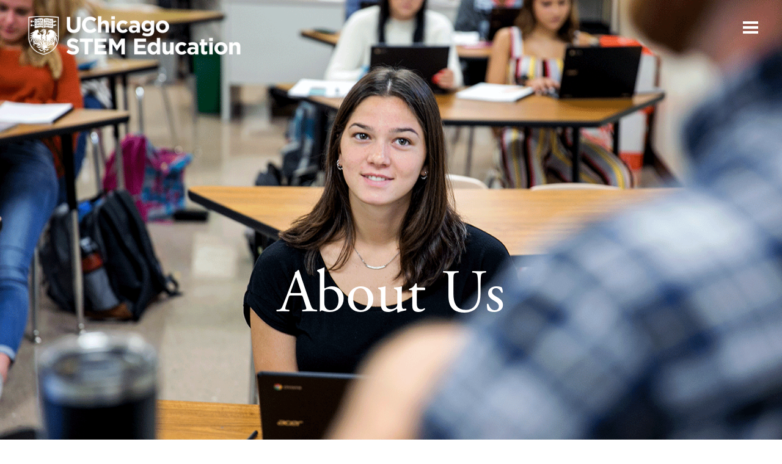

--- FILE ---
content_type: text/html; charset=utf-8
request_url: https://stemed.uchicago.edu/about/
body_size: 15500
content:
<!DOCTYPE>
<html class="about" lang="en">
	<head>
		<!-- Google tag (gtag.js) -->
		<script async src="https://www.googletagmanager.com/gtag/js?id=G-R8BZD9Q1RC"></script>
		<script>
			if (window.location.hostname != 'localhost' && window.location.hostname != 'stemdev.uchicago.edu' && window.location.hostname != '127.0.0.1') {
				window.dataLayer = window.dataLayer || [];
				function gtag(){dataLayer.push(arguments);}
				gtag('js', new Date());
				gtag('config', 'G-R8BZD9Q1RC');
				gtag('config', 'G-P4DQ6KFHD4');
				gtag('config', 'UA-104954215-1');
			} else {
				console.log('gtag', new Date())
			}
		</script>
		
		<meta charset="utf-8">
		<META HTTP-EQUIV="PRAGMA" CONTENT="NO-CACHE">
		<meta http-equiv="content-type" content="text/html;charset=utf-8" />
		<meta name="viewport" content="width=device-width, initial-scale=1.0">
		<title>
				About UChicago STEM Education -
			UChicago STEM Education
		</title>
		
		<link rel="stylesheet" href="https://maxcdn.bootstrapcdn.com/bootstrap/3.3.7/css/bootstrap.min.css" integrity="sha384-BVYiiSIFeK1dGmJRAkycuHAHRg32OmUcww7on3RYdg4Va+PmSTsz/K68vbdEjh4u" crossorigin="anonymous">
		<link href="/css/stemed/screen.css?version=20250508" type="text/css" rel="stylesheet" media="screen"/>
		<!--[if lt IE 9]>
			<link href="/css/ie.css" type="text/css" rel="stylesheet" media="screen"/>
		<![endif]-->
		<!--[if IE 7]>
			<link href="/css/ie7.css" type="text/css" rel="stylesheet" media="screen"/>
		<![endif]-->
		<!-- <script type="text/javascript" src="https://use.typekit.com/iaj2brq.js"></script> -->
		<link rel="stylesheet" href="https://use.typekit.net/vav2pap.css">
    <link rel="stylesheet" href="https://use.typekit.net/dnd4mwt.css">
		<script type="text/javascript" src="https://code.jquery.com/jquery-2.1.4.min.js"></script>
		
		<!--<script src="https://maxcdn.bootstrapcdn.com/bootstrap/3.3.7/js/bootstrap.min.js" integrity="sha384-Tc5IQib027qvyjSMfHjOMaLkfuWVxZxUPnCJA7l2mCWNIpG9mGCD8wGNIcPD7Txa" crossorigin="anonymous"></script>-->
		
		<script type="text/javascript" src="/js/stemed.js?version=20250508"></script>
		
		<link rel="apple-touch-icon" sizes="180x180" href="https://cemse.s3.amazonaws.com/images/favicon/apple-touch-icon.png">
		<link rel="icon" type="image/png" sizes="32x32" href="https://cemse.s3.amazonaws.com/images/favicon/favicon-32x32.png">
		<link rel="icon" type="image/png" sizes="16x16" href="https://cemse.s3.amazonaws.com/images/favicon/favicon-16x16.png">
		<link rel="manifest" href="/site.webmanifest">
		<link rel="mask-icon" href="https://cemse.s3.amazonaws.com/images/favicon/safari-pinned-tab.svg" color="#5bbad5">
		<link rel="shortcut icon" href="https://cemse.s3.amazonaws.com/images/favicon/favicon.ico">
		<meta name="msapplication-TileColor" content="#2b5797">
		<meta name="msapplication-config" content="https://cemse.s3.amazonaws.com/images/favicon/browserconfig.xml">
		<meta name="theme-color" content="#ffffff">
		<meta name="google-site-verification" content="_hsMt-IuLxs7Xp0FyOrja78QxAB5KhYLdiSqr2eAZsE" />
	</head>


	<body class="about sticky-header transparent-header white-header-logo aos">
		<!--[if IE 6]>
<div id="ie_6_warning" class="browser_warning">
	<div class="inner">
		<h1>Warning: Your Internet Explorer is out of date</h1>
		<h2>Upgrade now to patch security holes</h2>
		
		<p>You are using Internet Explorer 6 (IE6), which was released on August 27, 2001. Microsoft
		has discontinued support for IE6&mdash;as have many websites, including this one. Many websites
		no longer function properly in IE6. Additionally, IE6 has known security vulnerabilities that may
		allow attackers to take over your computer and steal your personal data.</p>
		
		<h2>Upgrading is easy</h2>
		<p>There's an easy solution: download and install a free, up-to-date browser. We strongly
		recommend any of the following:</p>
		
		<ul>
			<li>
				<a href="http://www.google.com/chrome">
					<span>Google Chrome</span>
				</a>
			</li>
			<li>
				<a href="http://www.mozilla.com/en-US/">
					<span>Mozilla Firefox</span>
				</a>
			</li>
			<li>
				<a href="http://www.apple.com/safari/download/">
					<span>Apple Safari</span>
				</a>
			</li>
		</ul>
		
		<div style="clear: both;"></div>
	</div>
</div>
<![endif]-->

<noscript>
  <div class="browser_warning">
    <div class="inner">
      <h1>Warning: JavaScript is not enabled in your browser</h1>
      
      <p>Some parts of this site won't work without JavaScript.</p>
    </div>
  </div>
</noscript>

		<div class="page-wrapper">
			<header id="site-header">

	<nav id="top-nav" class="navbar navbar-default">
		<div class="navbar-header">
			<div class="row">
				<div class="col-xs-9 navbar-header-logo">
					<a href="/">
							<img src="https://cemse.s3.amazonaws.com/logos/UChicago_STEM_Education_Vertical_White_RGB.png" class="img-responsive" alt="UChicago STEM Education Logo">
					</a>
				</div>
				<div class="col-xs-3 toggler-hamburger-button-wrap">
					<button id="nav-toggler" type="button" class="off-canvas-open" aria-label="Open navigation" aria-expanded="false" aria-controls="off-canvas-menu">
						<span class="icon-bar"></span>
						<span class="icon-bar"></span>
						<span class="icon-bar"></span> 
					</button>
				</div>
				
				<div id="off-canvas-menu" class="off-canvas" tabindex="-1" aria-hidden="true">
	<div id="menu-top" class="row">
		<div id="off-canvas-logo-wrapper" class="col-xs-9">
			<img src="https://cemse.s3.amazonaws.com/logos/UChicago_STEM_Education_Vertical_Color_RGB.png" alt="UChicago STEM Education Logo">
		</div>
		<div class="col-xs-3 close-menu-button-wrap">
			<button type="button" class="off-canvas-close" aria-label="Close navigation">
				<span class="glyphicon glyphicon-remove-circle"></span>
			</button>
		</div>
	</div>
	
	<nav aria-label="Main menu">
		<ul id="side-nav-list">
			<li class=""><a href="/">Home</a></li>
			<li class=""><a href="/about/">About Us</a></li>
			<li class=""><a href="/tool-development/">Tool Development</a></li>
			<li class=""><a href="/research-and-evaluation/">Research &amp; Evaluation</a></li>
			<li class=""><a href="/school-support-services/">School Support Services</a></li>
			<li class=""><a href="/elementary-mathematics-specialist-program/">Elementary Math Specialist Program</a></li>
			<li class=""><a href="/news_and_events/">News &amp; Events</a></li>
			<li class=""><a href="/contact/">Contact Us</a></li>
			<li class=""><a href="/donate/">Donate</a></li>
			<li class=""><a href="https://financialeducation-info.uchicago.edu/acton/media/25998/chicago-south-side-stem-camp " target="_blank">Support the South Side STEM Camp</a></li>
		</ul>
	</nav>
</div>
<div class="off-canvas-overlay"></div>

			</div>
		</div>
	</nav>
</header>
			<main id="content-wrapper" class="container-fluid">
				<div id="content">
					
<div class="full-width-page-section">
	<div id="top-banner" class="vertical-middle-wrapper">
		<h1 class="vertical-middle">About Us</h1>
	</div>
</div>

<section id="top-content" class="row">
	<div id="top-content-main" class="col-xs-12 col-sm-7 with-bottom-margin">
		<p class="intro" data-aos="fade-in">UChicago STEM Education, a center in the University of Chicago’s Physical Science Division, continues the University’s long-standing commitment to improving precollege education and aims to support high quality instruction and learning for all students.</p>
		<p data-aos="fade-in">
			UChicago STEM Education is a center devoted to research and development that resides within the
			Physical Sciences Division (PSD) of the University of Chicago. Formerly the Center for Elementary Mathematics
			and Science Education, UChicago STEM Ed continues the University of Chicago’s long-standing commitment to
			improving precollege education and aims to support high quality
			mathematics and science instruction and learning for all students.
			Through the sharing of knowledge and the creation of useful products and programs, UChicago STEM Education seeks to make a positive difference for mathematics, science, computer science, and financial education instruction throughout the nation.
		</p>
		<p data-aos="fade-in">UChicago STEM Education’s work comprises three components: (1) Tool Development, (2) Research & Evaluation, and (3) School Support Services. Separately, each of these components is a necessary part of educational improvement. Together, they constitute a rigorous, comprehensive approach to supporting high quality education.</p>
	</div>
	
	<div id="commitments" class="col-xs-12 col-sm-5 with-bottom-margin">
		<div id="commitments-inner">
			<h2>Our Commitments to Diversity, Equity and Inclusion</h2>
			<ul id="commitments-list">
				<li><strong class="strong-blue">We will</strong> be intentional, systematic, proactive, and transparent about prioritizing diversity, equity, and inclusion in our portfolio of work, including planning and decision-making around projects, partnerships, and funders.</li>
				<li><strong class="strong-blue">We will</strong> use asset- rather than deficit-based approaches in our language and actions. We will identify and challenge racist, discriminatory, and exclusionary language and practices in all aspects of our work, including our work in schools, within the University, and with other partner organizations.</li>
				<li><strong class="strong-blue">We will</strong> educate ourselves about institutionalized systems of discrimination and oppression, and identify how these systems affect our work.</li>
				<li><strong class="strong-blue">We will</strong> make concerted and systematic efforts to improve our intellectual power by increasing the diversity of our staff and partnering with others who broaden our perspective, with a special focus on building those relationships for long-term durability.</li>
			</ul>
		</div>
	</div>
</section>


<section id="staff" class="content-section-1200">
	<h2 data-aos="fade-in">Meet the Staff</h2>
	<div class="staff_section" data-aos="fade-in">
		<div class="staff_elements rollout_thumbs_container">
				<div id="janet-beissinger" class="staff_element rollout_thumb">
					<a href="/about/#janet-beissinger" class="preview" data-aos="fade-in" role="button" aria-expanded="false" aria-controls="janet-beissinger-details">
  <div class="thumb">
    <img src="https://d25pjrhib0ehqp.cloudfront.net/stemeducation/_janet_beissinger.jpg" alt="Picture of Janet Beissinger">
  </div>
  <div class="thumb_desc">
    <h2>Janet Beissinger</h2>
    <h3>School Development Director</h3>
  </div>
</a>
<div id="janet-beissinger-details" class="details">
	<div class="row">
		<div class="col-sm-4 col-md-3 staff_info_left">
			<h2>Janet Beissinger</h2>
			<h3>School Development Director</h3>
					</div>
		<div class="col-sm-8 col-md-9 staff_info_right">
			<div class="staff_bio">
				
			<p>Janet is a School Development Director at UChicago STEM Education and an emerita professor in the Mathematics Department at the University of Illinois at Chicago (UIC). She has been the Principal Investigator of a series of NSF grants that have funded the CryptoClub project to develop materials to teach cryptography and mathematics, including two middle-grade texts, the website <cite><a href="https://cryptoclub.org/" target="_blank">cryptoclub.org</a></cite>, and related digital games. She has taught graduate and undergraduate mathematics courses at UIC, seventh grade in the National Teacher Corps, and numerous teacher workshops. In addition to the CryptoClub books and website, she is a senior author of the NSF-funded K-5 <cite>Math Trailblazers</cite> curriculum. She holds a Ph.D. and M.A. in Mathematics from the University of Pennsylvania and a B. A. from Cornell University. </p>
		
			</div>
		</div>
	</div>
</div>

				</div>
				<div id="sarah-burns" class="staff_element rollout_thumb">
					<a href="/about/#sarah-burns" class="preview" data-aos="fade-in" role="button" aria-expanded="false" aria-controls="sarah-burns-details">
  <div class="thumb">
    <img src="https://d25pjrhib0ehqp.cloudfront.net/stemeducation/_sarah_burns2.png" alt="Picture of Sarah Burns">
  </div>
  <div class="thumb_desc">
    <h2>Sarah Burns</h2>
    <h3>Senior Curriculum Developer</h3>
  </div>
</a>
<div id="sarah-burns-details" class="details">
	<div class="row">
		<div class="col-sm-4 col-md-3 staff_info_left">
			<h2>Sarah Burns</h2>
			<h3>Senior Curriculum Developer</h3>
				<p><a href="mailto:burnss@uchicago.edu">burnss@uchicago.edu</a></p>
					</div>
		<div class="col-sm-8 col-md-9 staff_info_right">
			<div class="staff_bio">
				
			<p>Sarah is a Senior Curriculum Developer and School Development Manager at UChicago STEM Education. Since joining the Center in 2007, Sarah has contributed to a wide variety of projects, on topics ranging from elementary mathematics to financial literacy to teacher interventions for improving the quality of classroom conversations. Sarah is an <cite>Everyday Mathematics</cite> author, and led the development and writing of the Grade 6 Common Core State Standards edition of <cite>Everyday Mathematics</cite> and the Grade 5 <cite>Everyday Mathematics 4</cite> student and teacher materials. Sarah is a member of the leadership team for CryptoClub, a project that develops materials to teach cryptography and mathematics to middle school students. Sarah has also had the opportunity to teach, coach, and design and deliver professional development in a wide variety of schools and settings. Sarah holds a Bachelor’s Degree in English and a Master’s Degree in Elementary Education, both from the University of Pennsylvania.</p>
		
			</div>
		</div>
	</div>
</div>

				</div>
				<div id="anna-commers" class="staff_element rollout_thumb">
					<a href="/about/#anna-commers" class="preview" data-aos="fade-in" role="button" aria-expanded="false" aria-controls="anna-commers-details">
  <div class="thumb">
    <img src="https://d25pjrhib0ehqp.cloudfront.net/stemeducation/_anna_commers.jpg" alt="Picture of Anna Commers">
  </div>
  <div class="thumb_desc">
    <h2>Anna Commers</h2>
    <h3>Associate Curriculum Developer</h3>
  </div>
</a>
<div id="anna-commers-details" class="details">
	<div class="row">
		<div class="col-sm-4 col-md-3 staff_info_left">
			<h2>Anna Commers</h2>
			<h3>Associate Curriculum Developer</h3>
				<p><a href="mailto:acommers@uchicago.edu">acommers@uchicago.edu</a></p>
					</div>
		<div class="col-sm-8 col-md-9 staff_info_right">
			<div class="staff_bio">
				
			<p>Anna Commers is an Associate Curriculum Developer for the UChicago Financial Education Initiative. She does research and development of financial education curriculum in the US and abroad. Commers has a degree in Engineering and UX Design from Olin College of Engineering where she gained experience developing hands-on STEM curriculum. She is passionate about project-based learning and promoting self-efficacy in students.</p>
		
			</div>
		</div>
	</div>
</div>

				</div>
				<div id="cynthia-craft" class="staff_element rollout_thumb">
					<a href="/about/#cynthia-craft" class="preview" data-aos="fade-in" role="button" aria-expanded="false" aria-controls="cynthia-craft-details">
  <div class="thumb">
    <img src="https://d25pjrhib0ehqp.cloudfront.net/stemeducation/_cynthia_craft.jpeg" alt="Picture of Cynthia Craft">
  </div>
  <div class="thumb_desc">
    <h2>Cynthia Craft</h2>
    <h3>School Support Manager</h3>
  </div>
</a>
<div id="cynthia-craft-details" class="details">
	<div class="row">
		<div class="col-sm-4 col-md-3 staff_info_left">
			<h2>Cynthia Craft</h2>
			<h3>School Support Manager</h3>
					</div>
		<div class="col-sm-8 col-md-9 staff_info_right">
			<div class="staff_bio">
				
			<p>Cynthia Craft joined the UChicago STEM Education team in 2024 after more than 12 years in schools. She has previously served as a classroom teacher, teaching grades PK-5, and a District Instructional Specialist for Elementary Math.  She’s excited to continue supporting teachers to provide quality instruction in mathematics.</p>
			<p>Cynthia provides coaching support and professional development for elementary math teachers and school administrators to help them develop goals, implement plans, and recognize effective classroom practices that promote and support high-quality teaching and learning.</p>
			<p>Cynthia holds a Bachelor’s Degree in Interdisciplinary Studies and a Master’s Degree in Curriculum and Instruction from the University of North Texas.</p>
		
			</div>
		</div>
	</div>
</div>

				</div>
				<div id="becky-criollo" class="staff_element rollout_thumb">
					<a href="/about/#becky-criollo" class="preview" data-aos="fade-in" role="button" aria-expanded="false" aria-controls="becky-criollo-details">
  <div class="thumb">
    <img src="https://d25pjrhib0ehqp.cloudfront.net/stemeducation/_becky_criollo2.jpg" alt="Picture of Becky Criollo">
  </div>
  <div class="thumb_desc">
    <h2>Becky Criollo</h2>
    <h3>School Support Manager, Curriculum Developer</h3>
  </div>
</a>
<div id="becky-criollo-details" class="details">
	<div class="row">
		<div class="col-sm-4 col-md-3 staff_info_left">
			<h2>Becky Criollo</h2>
			<h3>School Support Manager, Curriculum Developer</h3>
				<p><a href="mailto:bcriollo@uchicago.edu">bcriollo@uchicago.edu</a></p>
					</div>
		<div class="col-sm-8 col-md-9 staff_info_right">
			<div class="staff_bio">
				
			<p>Becky Criollo joined the UChicago STEM Education team in 2020 after ten years of teaching dual language Kindergarten and 1st grade in Chicago Public Schools. She has provided professional development for teachers on a variety of math topics in schools around Chicago and across the country.</p>
			<p>Becky provides long-term coaching support for elementary mathematics teachers and is part of the Active Playful Learning project, where she coaches teachers around making instruction more playful. She has worked on the <cite>Everyday Mathematics</cite> author team and with the Ready, Set, STEM! team to work with teachers to bring early childhood STEM projects to students and families.</p>
			<p>Becky holds a Bachelor’s degree in Chemistry-Biology and Spanish from Ripon College and a Master of Arts in Reading from Concordia University Chicago. She holds ESL and bilingual endorsements.</p>
		
			</div>
		</div>
	</div>
</div>

				</div>
				<div id="nikki-devens" class="staff_element rollout_thumb">
					<a href="/about/#nikki-devens" class="preview" data-aos="fade-in" role="button" aria-expanded="false" aria-controls="nikki-devens-details">
  <div class="thumb">
    <img src="https://d25pjrhib0ehqp.cloudfront.net/stemeducation/_nikki_devens.jpg" alt="Picture of Nikki Devens">
  </div>
  <div class="thumb_desc">
    <h2>Nikki Devens</h2>
    <h3>School Support Manager</h3>
  </div>
</a>
<div id="nikki-devens-details" class="details">
	<div class="row">
		<div class="col-sm-4 col-md-3 staff_info_left">
			<h2>Nikki Devens</h2>
			<h3>School Support Manager</h3>
				<p><a href="mailto:ndevens@uchicago.edu">ndevens@uchicago.edu</a></p>
					</div>
		<div class="col-sm-8 col-md-9 staff_info_right">
			<div class="staff_bio">
				
			<p>Nikki Devens is a member of the University of Chicago STEM Education School Support Services Team. She previously taught for five years in the Archdiocese of Chicago, where she taught third and fourth grade and worked on the school leadership team. While on the leadership team, she provided instructional support to teachers, mentored new staff members and created data-based PLC’s. She also served as a Professional Development Leader for the Everyday Math curriculum for third grade teachers for three years, providing support on content and implementation for teachers across the Archdiocese of Chicago. Nikki has a MEd in Elementary Education and a BA in History from Loyola University of Chicago.</p>
		
			</div>
		</div>
	</div>
</div>

				</div>
				<div id="jeanne-di-domenico" class="staff_element rollout_thumb">
					<a href="/about/#jeanne-di-domenico" class="preview" data-aos="fade-in" role="button" aria-expanded="false" aria-controls="jeanne-di-domenico-details">
  <div class="thumb">
    <img src="https://d25pjrhib0ehqp.cloudfront.net/stemeducation/_jeanne_didomenico2.jpg" alt="Picture of Jeanne Di Domenico">
  </div>
  <div class="thumb_desc">
    <h2>Jeanne Di Domenico</h2>
    <h3>School Support Manager<br>Curriculum Developer</h3>
  </div>
</a>
<div id="jeanne-di-domenico-details" class="details">
	<div class="row">
		<div class="col-sm-4 col-md-3 staff_info_left">
			<h2>Jeanne Di Domenico</h2>
			<h3>School Support Manager<br>Curriculum Developer</h3>
				<p><a href="mailto:millsjg@uchicago.edu">millsjg@uchicago.edu</a></p>
					</div>
		<div class="col-sm-8 col-md-9 staff_info_right">
			<div class="staff_bio">
				
      <p>Jeanne Di Domenico joined UChicago STEM Education in 2013 after teaching for 12 years in Chicago elementary schools. She works on a range of projects in both curriculum development and school support services for mathematics, science and engineering.</p>
			<p>Jeanne creates and facilitates professional development and provides coaching support for elementary school teachers across the STEM disciplines. She works closely with school-based leadership teams to help them develop goals and implement plans to improve teaching and learning. Jeanne also teaches math content and pedagogy courses for teachers as a part of the Elementary Math Specialist project and has taught Elementary Science Methods for preservice teachers through the UChicago Urban Teacher Education Program. Jeanne is trained to lead professional development for the Engineering is Elementary curriculum and CryptoClub. She has taught both Engineering and Cryptography at the UChicago STEM Education South Side STEM Camp.</p>
			<p>Jeanne has worked on the author teams for both the <cite>Everyday Mathematics 4</cite> and <cite>Science Companion</cite> curricula. She has also worked to develop curriculum for the UChicago STEM Education summer camps and to develop interdisciplinary units integrating computer science for elementary schools in Broward County Public Schools.</p>
			<p>Jeanne holds a BA in Mathematics from Carleton College and a MS in Elementary Education from Northwestern University. She holds endorsements for Middle Grades Mathematics and Science.</p>
    
			</div>
		</div>
	</div>
</div>

				</div>
				<div id="amy-dillard" class="staff_element rollout_thumb">
					<a href="/about/#amy-dillard" class="preview" data-aos="fade-in" role="button" aria-expanded="false" aria-controls="amy-dillard-details">
  <div class="thumb">
    <img src="https://d25pjrhib0ehqp.cloudfront.net/stemeducation/_amy_dillard3.png" alt="Picture of Amy Dillard">
  </div>
  <div class="thumb_desc">
    <h2>Amy Dillard</h2>
    <h3>Senior Curriculum Developer</h3>
  </div>
</a>
<div id="amy-dillard-details" class="details">
	<div class="row">
		<div class="col-sm-4 col-md-3 staff_info_left">
			<h2>Amy Dillard</h2>
			<h3>Senior Curriculum Developer</h3>
					</div>
		<div class="col-sm-8 col-md-9 staff_info_right">
			<div class="staff_bio">
				
			<p>Amy L. Dillard received a Bachelor of Arts degree in Elementary Education from Boston College in Chestnut Hill, MA. She taught elementary school for four years at Hoffman School in Glenview, Illinois. In 1994, she earned a Master of Arts degree in Mathematics Education from DePaul University in Chicago, Illinois.</p>
			<p>Ms. Dillard worked as a Teacher-in-Residence with the University of Chicago School Mathematics Project (UCSMP) from 1994 to 1997. She was involved in the development of the commercial publication of the first edition of Fourth Grade Everyday Mathematics, as well as the field testing and commercial publication of the first editions of Fifth Grade Everyday Mathematics and Sixth Grade Everyday Mathematics. Ms. Dillard worked from 1997 to 2001 as one of the authors of the second editions of Everyday Mathematics K–6 and then served as the Associate Director of Everyday Mathematics, Third Edition. She recently completed work on the fourth edition of Fourth Grade Everyday Mathematics. Ms. Dillard is currently a Curriculum Developer for the Magnetar Capital UChicago Financial Education Initiative.</p>
		
			</div>
		</div>
	</div>
</div>

				</div>
				<div id="donna-eatinger" class="staff_element rollout_thumb">
					<a href="/about/#donna-eatinger" class="preview" data-aos="fade-in" role="button" aria-expanded="false" aria-controls="donna-eatinger-details">
  <div class="thumb">
    <img src="https://d25pjrhib0ehqp.cloudfront.net/stemeducation/_donna_eatinger.jpg" alt="Picture of Donna Eatinger">
  </div>
  <div class="thumb_desc">
    <h2>Donna Eatinger</h2>
    <h3>School Development Specialist</h3>
  </div>
</a>
<div id="donna-eatinger-details" class="details">
	<div class="row">
		<div class="col-sm-4 col-md-3 staff_info_left">
			<h2>Donna Eatinger</h2>
			<h3>School Development Specialist</h3>
				<p><a href="mailto:dmeatinger@uchicago.edu">dmeatinger@uchicago.edu</a></p>
					</div>
		<div class="col-sm-8 col-md-9 staff_info_right">
			<div class="staff_bio">
				
			<p></p>
		
			</div>
		</div>
	</div>
</div>

				</div>
				<div id="meri-fohran" class="staff_element rollout_thumb">
					<a href="/about/#meri-fohran" class="preview" data-aos="fade-in" role="button" aria-expanded="false" aria-controls="meri-fohran-details">
  <div class="thumb">
    <img src="https://d25pjrhib0ehqp.cloudfront.net/stemeducation/_meri_fohran3.jpg" alt="Picture of Meri Fohran">
  </div>
  <div class="thumb_desc">
    <h2>Meri Fohran</h2>
    <h3>Human Resources and Financial Manager</h3>
  </div>
</a>
<div id="meri-fohran-details" class="details">
	<div class="row">
		<div class="col-sm-4 col-md-3 staff_info_left">
			<h2>Meri Fohran</h2>
			<h3>Human Resources and Financial Manager</h3>
				<p><a href="mailto:mbfohran@uchicago.edu">mbfohran@uchicago.edu</a></p>
					</div>
		<div class="col-sm-8 col-md-9 staff_info_right">
			<div class="staff_bio">
				
			</div>
		</div>
	</div>
</div>

				</div>
				<div id="diana-franklin" class="staff_element rollout_thumb">
					<a href="/about/#diana-franklin" class="preview" data-aos="fade-in" role="button" aria-expanded="false" aria-controls="diana-franklin-details">
  <div class="thumb">
    <img src="https://d25pjrhib0ehqp.cloudfront.net/stemeducation/_diana_franklin.png" alt="Picture of Diana Franklin">
  </div>
  <div class="thumb_desc">
    <h2>Diana Franklin</h2>
    <h3>Director of Computer Science Education</h3>
  </div>
</a>
<div id="diana-franklin-details" class="details">
	<div class="row">
		<div class="col-sm-4 col-md-3 staff_info_left">
			<h2>Diana Franklin</h2>
			<h3>Director of Computer Science Education</h3>
				<p><a href="mailto:dmfranklin@uchicago.edu">dmfranklin@uchicago.edu</a></p>
					</div>
		<div class="col-sm-8 col-md-9 staff_info_right">
			<div class="staff_bio">
				
			</div>
		</div>
	</div>
</div>

				</div>
				<div id="martin-gartzman" class="staff_element rollout_thumb">
					<a href="/about/#martin-gartzman" class="preview" data-aos="fade-in" role="button" aria-expanded="false" aria-controls="martin-gartzman-details">
  <div class="thumb">
    <img src="https://d25pjrhib0ehqp.cloudfront.net/stemeducation/_martin_gartzman_2.png" alt="Picture of Martin Gartzman">
  </div>
  <div class="thumb_desc">
    <h2>Martin Gartzman</h2>
    <h3>Senior Associate</h3>
  </div>
</a>
<div id="martin-gartzman-details" class="details">
	<div class="row">
		<div class="col-sm-4 col-md-3 staff_info_left">
			<h2>Martin Gartzman</h2>
			<h3>Senior Associate</h3>
				<p><a href="mailto:mgartzman@uchicago.edu">mgartzman@uchicago.edu</a></p>
					</div>
		<div class="col-sm-8 col-md-9 staff_info_right">
			<div class="staff_bio">
				
			<p>Martin Gartzman is a Senior Associate at UChicago STEM Education. He previously served as the Center’s Executive Director and participated in a range of projects involving professional development for teachers and administrators, and curriculum development. He also served on the author team for development of the <cite>Everyday Mathematics</cite>.</p>
			<p>From 2006 through 2010, he served as Assistant Vice Chancellor and Executive Director for High School Development at the University of Illinois at Chicago (UIC), where he coordinated the university's work with UIC College Prep, a charter high school established in 2008 in partnership with the Noble Street Charter School. As a Faculty Associate at UIC's Learning Sciences Research Institute since 2006, Gartzman established several funded projects. In 2007, he brought together a team of leading researchers, developers, and practitioners to establish the Algebra Intensification Project, which led to the development of Agile Mind's Intensified Algebra I; from 2007 through 2010, Gartzman served as the project's principal investigator. In 2009, he founded and served as principal investigator for two "sister initiatives"—the West Cook Mathematics Initiative and the South Cook Mathematics Initiative—that are working with 33 school districts in west and south Cook County to develop regionally based mathematics improvement strategies.</p>
			<p>From 2006 through 2010, with Susan Hull and Uri Treisman of the Charles A. Dana Center of the University of Texas at Austin, he co-directed the Dana Center's Urban Mathematics Leadership Network, a network of the mathematics directors from 22 of the country's largest school districts.</p>
			<p>From 2002 through 2006, Gartzman served as the Chicago Public Schools Chief Mathematics and Science Officer, where he developed and directed the Chicago Math and Science Initiative (CMSI), the district's highly respected program for mathematics and science improvement.</p>
			<p>From 1986 through 2002, he served in several capacities at UIC, including 12 years as Associate Director of UIC's Institute for Mathematics and Science Education, which Gartzman co-founded with mathematician Philip Wagreich and physicist Howard Goldberg in 1990.</p>
			<p>Gartzman has developed and served in senior leadership capacities with many grant-funded projects involving mathematics and science curriculum development and teacher professional development and has served in advisory roles with many projects and organizations. From 1978 through 1986, Gartzman taught biology and directed the bilingual program at Benito Juarez High School in Chicago.</p>
		
			</div>
		</div>
	</div>
</div>

				</div>
				<div id="maggie-hoekstra" class="staff_element rollout_thumb">
					<a href="/about/#maggie-hoekstra" class="preview" data-aos="fade-in" role="button" aria-expanded="false" aria-controls="maggie-hoekstra-details">
  <div class="thumb">
    <img src="https://d25pjrhib0ehqp.cloudfront.net/stemeducation/_maggie_hoekstra.jpg" alt="Picture of Maggie Hoekstra">
  </div>
  <div class="thumb_desc">
    <h2>Maggie Hoekstra</h2>
    <h3>School Development Specialist</h3>
  </div>
</a>
<div id="maggie-hoekstra-details" class="details">
	<div class="row">
		<div class="col-sm-4 col-md-3 staff_info_left">
			<h2>Maggie Hoekstra</h2>
			<h3>School Development Specialist</h3>
				<p><a href="mailto:mhoesktra@uchicago.edu">mhoesktra@uchicago.edu</a></p>
					</div>
		<div class="col-sm-8 col-md-9 staff_info_right">
			<div class="staff_bio">
				
			<p>Maggie Hoekstra is a dedicated member of the UChicago STEM Education’s Active Playful Learning (APL) team, where she plays a key role in supporting elementary educators through tailored coaching and innovative teaching strategies. Prior to joining the APL team, Maggie served as the Educational Technology and STEAM Coordinator for a K-12 school district in Colorado. In this capacity, she led impactful professional development programs and guided instructional coaching across various grade levels, focusing on student-centered, technology-enhanced learning.</p>
			<p>With a strong background in elementary and middle school teaching, Maggie discovered her passion for technology integration and teacher mentorship. Her work at UChicago is centered on empowering teachers and collaborating with cross-functional teams to advance the goals of the Active Playful Learning program.</p>
			<p>Maggie holds a Bachelor's degree in Elementary Education from the University of Illinois at Urbana-Champaign and a Master of Science in Educational Technology from Concordia University Chicago. She is also a certified Technology Integration Specialist and Google for Education Coach, committed to fostering dynamic, engaging learning environments.</p>
		
			</div>
		</div>
	</div>
</div>

				</div>
				<div id="andy-isaacs" class="staff_element rollout_thumb">
					<a href="/about/#andy-isaacs" class="preview" data-aos="fade-in" role="button" aria-expanded="false" aria-controls="andy-isaacs-details">
  <div class="thumb">
    <img src="https://d25pjrhib0ehqp.cloudfront.net/stemeducation/_andy_isaacs2.jpg" alt="Picture of Andy Isaacs">
  </div>
  <div class="thumb_desc">
    <h2>Andy Isaacs</h2>
    <h3>Director 2002-2021,<br>UCSMP Director 2019-2021</h3>
  </div>
</a>
<div id="andy-isaacs-details" class="details">
	<div class="row">
		<div class="col-sm-4 col-md-3 staff_info_left">
			<h2>Andy Isaacs</h2>
			<h3>Director 2002-2021,<br>UCSMP Director 2019-2021</h3>
				<p><a href="mailto:aisaacs@uchicago.edu">aisaacs@uchicago.edu</a></p>
					</div>
		<div class="col-sm-8 col-md-9 staff_info_right">
			<div class="staff_bio">
				
			<p>Andy Isaacs received a BA in classical Greek from Northwestern University in 1974, an MST in elementary education from the University of Chicago in 1977, and a DA in mathematics (with concentrations in abstract algebra and theoretical computer science) from the University of Illinois at Chicago (UIC) in 1994. From 1977 until 1985, Isaacs taught fourth and fifth grades in Chicago-area public schools. In 1985, he joined the Department of Mathematics, Statistics, and Computer Science at UIC as a lecturer in mathematics education. Beginning in 1986, Isaacs worked on the NSF-funded Teaching Integrated Mathematics and Science Project (TIMS) at UIC, which was directed by Philip Wagreich and Howard Goldberg. In 1989 and 1990, he worked with Wagreich and David Page on UIC's Maneuvers with Mathematics Project, another NSF-funded curriculum development effort. From 1990 to 1995, he was a full time writer for <cite>Math Trailblazers</cite>, a comprehensive curriculum for grades K-5 based on TIMS and funded by NSF.</p>
			<p>In 1995, Isaacs joined the University of Chicago School Mathematics Project to work on the Bridges to Classroom Mathematics Project, which was directed by Sheila Sconiers. Isaacs was an author on the second edition of <cite>Everyday Mathematics</cite> (© 2000 and 2001). Since the late 1990s, Isaacs has directed a series of teacher development projects funded by grants and contracts from the Illinois Board of Higher Education, the Chicago Public Schools, and school districts across the nation. He has also led the development of all recent editions of <cite>Everyday Mathematics</cite>, including the third edition (© 2007), the California and Texas editions (© 2008), and the Common Core State Standards edition (© 2012). He was the director of UChicago STEM Education at the University of Chicago and a Senior Research Associate in the University's Physical Sciences Division until his retirement in 2021.</p>
		
			</div>
		</div>
	</div>
</div>

				</div>
				<div id="susan-krause" class="staff_element rollout_thumb">
					<a href="/about/#susan-krause" class="preview" data-aos="fade-in" role="button" aria-expanded="false" aria-controls="susan-krause-details">
  <div class="thumb">
    <img src="https://d25pjrhib0ehqp.cloudfront.net/stemeducation/_sue_krause.png" alt="Picture of Susan Krause">
  </div>
  <div class="thumb_desc">
    <h2>Susan Krause</h2>
    <h3>School Development Specialist</h3>
  </div>
</a>
<div id="susan-krause-details" class="details">
	<div class="row">
		<div class="col-sm-4 col-md-3 staff_info_left">
			<h2>Susan Krause</h2>
			<h3>School Development Specialist</h3>
				<p><a href="mailto:sgkrause@uchicago.edu">sgkrause@uchicago.edu</a></p>
					</div>
		<div class="col-sm-8 col-md-9 staff_info_right">
			<div class="staff_bio">
				
			<p></p>
		
			</div>
		</div>
	</div>
</div>

				</div>
				<div id="debbie-leslie" class="staff_element rollout_thumb">
					<a href="/about/#debbie-leslie" class="preview" data-aos="fade-in" role="button" aria-expanded="false" aria-controls="debbie-leslie-details">
  <div class="thumb">
    <img src="https://d25pjrhib0ehqp.cloudfront.net/stemeducation/_debbie_leslie.png" alt="Picture of Debbie Leslie">
  </div>
  <div class="thumb_desc">
    <h2>Debbie Leslie</h2>
    <h3>Director of Education Outreach, Director of Curriculum Development, Director of Early Childhood Initiatives</h3>
  </div>
</a>
<div id="debbie-leslie-details" class="details">
	<div class="row">
		<div class="col-sm-4 col-md-3 staff_info_left">
			<h2>Debbie Leslie</h2>
			<h3>Director of Education Outreach, Director of Curriculum Development, Director of Early Childhood Initiatives</h3>
				<p><a href="mailto:daleslie@uchicago.edu">daleslie@uchicago.edu</a></p>
					</div>
		<div class="col-sm-8 col-md-9 staff_info_right">
			<div class="staff_bio">
				
			<p>Debbie Leslie has been connected with UChicago STEM Education since 1992, when she worked on a longitudinal study of <cite>Everyday Mathematics</cite> while a graduate student at the University of Chicago. After spending 11 years as a classroom teacher, she returned to UC STEM Ed full time in 2004. At the Center, Debbie draws on her math and science background, as well as her interests and expertise in early childhood education, professional development, curriculum development, and organizational leadership to work on a wide range of projects. In recent years, Debbie’s work has included teaching math and science methods courses to pre-service teachers in the University of Chicago’s Urban Teacher Education Program, leading the <cite>Everyday Mathematics</cite> early childhood team for the 3rd and 4th editions, developing early childhood STEM curriculum materials and programs for teachers and families, collaborating with UChicago faculty on multiple research and development projects, and designing and leading several long-term partnerships with schools focused on improving mathematics teaching and learning school-wide. These partnerships have included support and mentoring for administrators and leadership teams, as well as coaching and other professional development for teachers. In partnership with colleagues at Erikson University and UChicago STEM Education, Debbie was part of the group that convened the Early Childhood STEM Working Group from 2014–16 and produced the Working Group’s <a href="https://ecstem.uchicago.edu/" target="_blank">Early STEM Matters</a> report. She has also co-written published multiple chapters and articles on leadership for mathematics reforms in elementary schools and a chapter on innovations in elementary-school science curriculum development.</p>
			<p>Debbie has a Bachelor’s degree in Molecular Biochemistry and Biophysics from Yale University, a Master of Science in Teaching from the University of Chicago, and a PhD in Policy Studies in Urban Education from the University of Illinois at Chicago.</p>
		
			</div>
		</div>
	</div>
</div>

				</div>
				<div id="linda-marciniec" class="staff_element rollout_thumb">
					<a href="/about/#linda-marciniec" class="preview" data-aos="fade-in" role="button" aria-expanded="false" aria-controls="linda-marciniec-details">
  <div class="thumb">
    <img src="https://d25pjrhib0ehqp.cloudfront.net/stemeducation/_linda_marciniec.jpg" alt="Picture of Linda Marciniec">
  </div>
  <div class="thumb_desc">
    <h2>Linda Marciniec</h2>
    <h3>Sr. Grants and Contracts Administrator</h3>
  </div>
</a>
<div id="linda-marciniec-details" class="details">
	<div class="row">
		<div class="col-sm-4 col-md-3 staff_info_left">
			<h2>Linda Marciniec</h2>
			<h3>Sr. Grants and Contracts Administrator</h3>
					</div>
		<div class="col-sm-8 col-md-9 staff_info_right">
			<div class="staff_bio">
				
			</div>
		</div>
	</div>
</div>

				</div>
				<div id="rebecca-maxcy" class="staff_element rollout_thumb">
					<a href="/about/#rebecca-maxcy" class="preview" data-aos="fade-in" role="button" aria-expanded="false" aria-controls="rebecca-maxcy-details">
  <div class="thumb">
    <img src="https://d25pjrhib0ehqp.cloudfront.net/stemeducation/_rebecca_maxcy.png" alt="Picture of Rebecca Maxcy">
  </div>
  <div class="thumb_desc">
    <h2>Rebecca Maxcy</h2>
    <h3>Director and Principal Investigator, UChicago Financial Education Initiative</h3>
  </div>
</a>
<div id="rebecca-maxcy-details" class="details">
	<div class="row">
		<div class="col-sm-4 col-md-3 staff_info_left">
			<h2>Rebecca Maxcy</h2>
			<h3>Director and Principal Investigator, UChicago Financial Education Initiative</h3>
				<p><a href="mailto:rmaxcy@uchicago.edu">rmaxcy@uchicago.edu</a></p>
					</div>
		<div class="col-sm-8 col-md-9 staff_info_right">
			<div class="staff_bio">
				
			<p>Rebecca Maxcy is the Director and Co-Principal Investigator for the Magnetar Capital UChicago Financial Education Initiative at UChicago STEM Education. In addition, she is one of the authors of <cite>Everyday Mathematics</cite> and led a team that developed the fourth edition and Common Core State Standards edition. She was part of a team that developed the <cite>Everyday Mathematics</cite> third edition and various state specific editions. Maxcy provides professional development and consultation to support the implementation of <cite>Everyday Mathematics</cite>. Prior to joining UChicago STEM Education, Maxcy taught in Chicago Public Schools, Cape Elizabeth, Maine, and Poland Springs, Maine. Maxcy trained resident teachers at the Chicago Academy, in addition to being adjunct faculty at National Louis University. Maxcy earned a Master’s in Education from Lesley University, and a Bachelor of Arts degree from Bates College.</p>
		
			</div>
		</div>
	</div>
</div>

				</div>
				<div id="cheryl-moran" class="staff_element rollout_thumb">
					<a href="/about/#cheryl-moran" class="preview" data-aos="fade-in" role="button" aria-expanded="false" aria-controls="cheryl-moran-details">
  <div class="thumb">
    <img src="https://d25pjrhib0ehqp.cloudfront.net/stemeducation/_cheryl_moran3.jpg" alt="Picture of Cheryl Moran">
  </div>
  <div class="thumb_desc">
    <h2>Cheryl Moran</h2>
    <h3>Senior Curriculum Developer</h3>
  </div>
</a>
<div id="cheryl-moran-details" class="details">
	<div class="row">
		<div class="col-sm-4 col-md-3 staff_info_left">
			<h2>Cheryl Moran</h2>
			<h3>Senior Curriculum Developer</h3>
				<p><a href="mailto:cgmoran@uchicago.edu">cgmoran@uchicago.edu</a></p>
					</div>
		<div class="col-sm-8 col-md-9 staff_info_right">
			<div class="staff_bio">
				
			<p>As a senior curriculum developer, Cheryl Moran is an author of Grade 2 fourth edition, the Common Core State Standards edition and the third edition <cite>Everyday Mathematics</cite> and co-author of <cite>Everyday Mathematics</cite> My Reference Book. She has also written after-school materials aligned to <cite>Everyday Mathematics</cite>, developed and implemented workshops for in-service teachers, teacher leaders, and administrators at both the local and national levels. She is a member of the CryptoClub leadership team and has trained club trainers, led CryptoClubs in both after-school and online settings and contributed to the development and revision of the current online CryptoClub training modules. She is a senior leader of a NSF project to build a <a href="https://vlc.uchicago.edu/" target="_blank">virtual learning community</a> for elementary mathematics teachers. This project has resulted in a community of over 62,000 educators networking and reflecting on their practice in a digital space. She is currently the Co-PI for an NSF-funded project to investigate the design and practice of effective online video-based learning communities (VLCs) for teachers and the Co-PI for a James Smith McDonnell Foundation funded project that supports teachers in implementing effective classroom communication. Previously, she was a staff member on an NSF-funded project to develop computer science learning trajectories for elementary mathematics and an NSF-funded project to bring AP Computer Science Principles to students with learning disabilities and/or an ADHD. Cheryl has a bachelor's degree in psychology from the University of Illinois at Chicago and a master's degree in teaching from National College in Evanston, Illinois. She began her career with 8 years as an elementary school teacher in both public and private schools.</p>
		
			</div>
		</div>
	</div>
</div>

				</div>
				<div id="breanne-novak" class="staff_element rollout_thumb">
					<a href="/about/#breanne-novak" class="preview" data-aos="fade-in" role="button" aria-expanded="false" aria-controls="breanne-novak-details">
  <div class="thumb">
    <img src="https://d25pjrhib0ehqp.cloudfront.net/stemeducation/_breanne_novak.jpg" alt="Picture of Breanne Novak">
  </div>
  <div class="thumb_desc">
    <h2>Breanne Novak</h2>
    <h3>School Support Manager</h3>
  </div>
</a>
<div id="breanne-novak-details" class="details">
	<div class="row">
		<div class="col-sm-4 col-md-3 staff_info_left">
			<h2>Breanne Novak</h2>
			<h3>School Support Manager</h3>
				<p><a href="mailto:novakb@uchicago.edu">novakb@uchicago.edu</a></p>
					</div>
		<div class="col-sm-8 col-md-9 staff_info_right">
			<div class="staff_bio">
				
			<p>Breanne Novak is a member of the UChicago STEM Education School Support Services team. Before joining the team, Breanne taught for six years in the Archdiocese of Chicago, during which time she taught both first and second grade. She has also served as a math leader for her schools and supported teachers through coaching cycles and monthly professional development and collaboration. Since 2018, Breanne has also helped lead professional development sessions for the <cite>Everyday Mathematics</cite> curriculum for first and second grade teachers across schools in the Archdiocese of Chicago. Breanne holds an MEd in Elementary Education from Loyola University Chicago, a BA in Psychology from Rockhurst University, and has completed coursework for a certification as an Elementary Mathematics Specialist at the University of Chicago.</p>
		
			</div>
		</div>
	</div>
</div>

				</div>
				<div id="elizabeth-olin" class="staff_element rollout_thumb">
					<a href="/about/#elizabeth-olin" class="preview" data-aos="fade-in" role="button" aria-expanded="false" aria-controls="elizabeth-olin-details">
  <div class="thumb">
    <img src="https://d25pjrhib0ehqp.cloudfront.net/stemeducation/_elizabeth_olin2.jpg" alt="Picture of Elizabeth Olin">
  </div>
  <div class="thumb_desc">
    <h2>Elizabeth Olin</h2>
    <h3>Curriculum Developer</h3>
  </div>
</a>
<div id="elizabeth-olin-details" class="details">
	<div class="row">
		<div class="col-sm-4 col-md-3 staff_info_left">
			<h2>Elizabeth Olin</h2>
			<h3>Curriculum Developer</h3>
					</div>
		<div class="col-sm-8 col-md-9 staff_info_right">
			<div class="staff_bio">
				
			</div>
		</div>
	</div>
</div>

				</div>
				<div id="jen-palmer" class="staff_element rollout_thumb">
					<a href="/about/#jen-palmer" class="preview" data-aos="fade-in" role="button" aria-expanded="false" aria-controls="jen-palmer-details">
  <div class="thumb">
    <img src="https://d25pjrhib0ehqp.cloudfront.net/stemeducation/_jen_hellige.png" alt="Picture of Jen Palmer">
  </div>
  <div class="thumb_desc">
    <h2>Jen Palmer</h2>
    <h3>Curriculum Developer</h3>
  </div>
</a>
<div id="jen-palmer-details" class="details">
	<div class="row">
		<div class="col-sm-4 col-md-3 staff_info_left">
			<h2>Jen Palmer</h2>
			<h3>Curriculum Developer</h3>
				<p><a href="mailto:jenpalmer@uchicago.edu">jenpalmer@uchicago.edu</a></p>
					</div>
		<div class="col-sm-8 col-md-9 staff_info_right">
			<div class="staff_bio">
				
			<p>Jen works as a School Development Associate doing computer science and science curriculum development for elementary-aged students. She also loves working with teachers to improve teaching and learning through professional development and classroom coaching. She holds a Master's Degree in Elementary Education from Northwestern University, as well as an undergraduate degree from the University of Illinois at Urbana-Champaign in Linguistics and Computer Science.</p>
		
			</div>
		</div>
	</div>
</div>

				</div>
				<div id="denise-porter" class="staff_element rollout_thumb">
					<a href="/about/#denise-porter" class="preview" data-aos="fade-in" role="button" aria-expanded="false" aria-controls="denise-porter-details">
  <div class="thumb">
    <img src="https://d25pjrhib0ehqp.cloudfront.net/stemeducation/_denise_porter2.png" alt="Picture of Denise Porter">
  </div>
  <div class="thumb_desc">
    <h2>Denise Porter</h2>
    <h3>Director of Education Outreach</h3>
  </div>
</a>
<div id="denise-porter-details" class="details">
	<div class="row">
		<div class="col-sm-4 col-md-3 staff_info_left">
			<h2>Denise Porter</h2>
			<h3>Director of Education Outreach</h3>
				<p><a href="mailto:porterd@uchicago.edu">porterd@uchicago.edu</a></p>
					</div>
		<div class="col-sm-8 col-md-9 staff_info_right">
			<div class="staff_bio">
				
			<p>Denise Porter has worked at UChicago STEM Education Since 2004. She works with students, teachers, principals and district leaders to strive for high-quality teaching and learning of mathematics. She is the PI for the Big Shoulders Fund Mathematics Initiative. The initiative involves working with over 20 Chicago Catholic Schools with the end goal of developing sustainable structures in order to build capacity for school-based math leadership teams comprised of administrators and teacher leaders. Porter is also the Co-PI for an MSP grant partnership with Champaign Unit 4 Schools. Porter has also served as PI for the 2018 Southside Summer STEM Camp, which provide a platform for children to build passion and confidence in STEM fields through a deep dive into targeted content and foster growth mindset ideals.</p>
			<p>Porter provides extensive mathematics professional development and coaching in Chicagoland area and throughout the United States. She works with district leaders to build a comprehensive professional development and coaching plans that best meet the needs of the district. She has also taught pre-service math methods courses in the University of Chicago’s Urban Teacher Education Program (UTEP) and also teaches courses for inservice teachers in the Elementary Mathematics Specialist masters degree program.</p>
			<p>Denise holds a Bachelors of Science in Elementary Education from Iowa State University and a Masters of Education from the University of Houston.</p>
		
			</div>
		</div>
	</div>
</div>

				</div>
				<div id="abby-rodgers" class="staff_element rollout_thumb">
					<a href="/about/#abby-rodgers" class="preview" data-aos="fade-in" role="button" aria-expanded="false" aria-controls="abby-rodgers-details">
  <div class="thumb">
    <img src="https://d25pjrhib0ehqp.cloudfront.net/stemeducation/_abby_rodgers.jpg" alt="Picture of Abby Rodgers">
  </div>
  <div class="thumb_desc">
    <h2>Abby Rodgers</h2>
    <h3>School Support Manager</h3>
  </div>
</a>
<div id="abby-rodgers-details" class="details">
	<div class="row">
		<div class="col-sm-4 col-md-3 staff_info_left">
			<h2>Abby Rodgers</h2>
			<h3>School Support Manager</h3>
					</div>
		<div class="col-sm-8 col-md-9 staff_info_right">
			<div class="staff_bio">
				
			<p>Abby Rodgers joined the UChicago STEM Education team in 2024 after more than 15 years in schools. She has previously served as an Assistant Principal, Instructional Coach, elementary teacher, and Special Education teacher. She’s excited to continue supporting teachers to provide quality instruction in mathematics and STEM.</p>
			<p>Abby provides long-term coaching support and professional development for elementary math teachers and school administrators to help them develop goals, implement plans and recognize effective classroom practices that promote and support high-quality teaching and learning.</p>
			<p>Abby holds a bachelor’s degree from University of Illinois and a Master’s Degree in Education from National-Louis University.</p>
		
			</div>
		</div>
	</div>
</div>

				</div>
				<div id="toi-smith" class="staff_element rollout_thumb">
					<a href="/about/#toi-smith" class="preview" data-aos="fade-in" role="button" aria-expanded="false" aria-controls="toi-smith-details">
  <div class="thumb">
    <img src="https://d25pjrhib0ehqp.cloudfront.net/stemeducation/_toi_smith_2.jpg" alt="Picture of Toi Smith">
  </div>
  <div class="thumb_desc">
    <h2>Toi Smith</h2>
    <h3>School Support Manager, Curriculum Developer</h3>
  </div>
</a>
<div id="toi-smith-details" class="details">
	<div class="row">
		<div class="col-sm-4 col-md-3 staff_info_left">
			<h2>Toi Smith</h2>
			<h3>School Support Manager, Curriculum Developer</h3>
				<p><a href="mailto:tsmith28@uchicago.edu">tsmith28@uchicago.edu</a></p>
					</div>
		<div class="col-sm-8 col-md-9 staff_info_right">
			<div class="staff_bio">
				
			<p>Toi Smith joined the UChicago STEM Education team in 2020 after thirteen years of teaching at the UChicago Charter School- North Kenwood Oakland Campus where she taught fourth and fifth grades. Prior to joining UChicago STEM Education, Toi participated in the Principal and Teacher Leadership Institute to support North Kenwood Oakland in the development of school goals and plans around high-quality mathematics teaching and learning. While working as math coach, she also led the Cross-Campuses Math Collaborative and supported PK through 5th grade teachers within the UChicago network in developing and facilitating tasks that promote productive struggle in mathematics.</p>
			<p>Toi provides long-term coaching support and professional development for elementary math teachers and school administrators to help them develop goals, implement plans and recognize effective classroom practices that promote and support high-quality teaching and learning. She is also a member of the <cite>Everyday Mathematics</cite> team and recently authored several Grade 4 Independent-Non Routine problems that support rich tasks and mathematical reasoning.</p>
			<p>Toi holds a BA in Science from Southern Illinois University-Carbondale, an MS in Elementary Education from Concordia University-Riverforest and has completed coursework as an Elementary Math Specialist at the University of Chicago.</p>
		
			</div>
		</div>
	</div>
</div>

				</div>
				<div id="carla-strickland" class="staff_element rollout_thumb">
					<a href="/about/#carla-strickland" class="preview" data-aos="fade-in" role="button" aria-expanded="false" aria-controls="carla-strickland-details">
  <div class="thumb">
    <img src="https://d25pjrhib0ehqp.cloudfront.net/stemeducation/_carla_agard_strickland.png" alt="Picture of Carla Strickland">
  </div>
  <div class="thumb_desc">
    <h2>Carla Strickland</h2>
    <h3>Digital Development Manager</h3>
  </div>
</a>
<div id="carla-strickland-details" class="details">
	<div class="row">
		<div class="col-sm-4 col-md-3 staff_info_left">
			<h2>Carla Strickland</h2>
			<h3>Digital Development Manager</h3>
				<p><a href="mailto:castrickland@uchicago.edu">castrickland@uchicago.edu</a></p>
					</div>
		<div class="col-sm-8 col-md-9 staff_info_right">
			<div class="staff_bio">
				
      <p>Carla Strickland is a Digital Curriculum Developer at UChicago STEM Education. She led the author-side digital team for Fourth Edition <cite>Everyday Mathematics</cite>, incorporating dynamic geometry and mathematics software into the curriculum and managing all issues related to technology use, classroom implementation, and the design, development, and testing of the EM4 digital platform. Carla joined the UChicago STEM Education group (formerly CEMSE) in 2011, after wrapping up her work on the third edition of the University of Chicago School Mathematics Project (UCSMP) secondary textbooks.</p>
      <p>Her current NSF-funded STEM+C project, <a href="http://everydaycomputing.org/" target="_blank">Learning Trajectories for Everyday Computing</a> (LTEC) aims to develop learning trajectories, illustrative activities, and curriculum for integrating computer science and computational thinking into K–5 mathematics. She has co-presented results for this and EM4 digital development work at several research and practitioner-oriented conferences, including (NCTM, ICTM, SIGCSE, AERA, and ICMT 2).</p>
      <p>A native of Trinidad and Tobago, Carla spent several years teaching and developing mathematics curriculum at the primary, secondary, and tertiary level in Trinidad, as head instructor of The School of Mathematics. She is proud to bring an international perspective and Caribbean flavor to her work at UChicago STEM Education.</p>
		
			</div>
		</div>
	</div>
</div>

				</div>
				<div id="denisse-thompson" class="staff_element rollout_thumb">
					<a href="/about/#denisse-thompson" class="preview" data-aos="fade-in" role="button" aria-expanded="false" aria-controls="denisse-thompson-details">
  <div class="thumb">
    <img src="https://d25pjrhib0ehqp.cloudfront.net/stemeducation/_placeholder.png" alt="Picture of Denisse Thompson">
  </div>
  <div class="thumb_desc">
    <h2>Denisse Thompson</h2>
    <h3>Director of Evaluation</h3>
  </div>
</a>
<div id="denisse-thompson-details" class="details">
	<div class="row">
		<div class="col-sm-4 col-md-3 staff_info_left">
			<h2>Denisse Thompson</h2>
			<h3>Director of Evaluation</h3>
					</div>
		<div class="col-sm-8 col-md-9 staff_info_right">
			<div class="staff_bio">
				
			</div>
		</div>
	</div>
</div>

				</div>
				<div id="zalman-usiskin" class="staff_element rollout_thumb">
					<a href="/about/#zalman-usiskin" class="preview" data-aos="fade-in" role="button" aria-expanded="false" aria-controls="zalman-usiskin-details">
  <div class="thumb">
    <img src="https://d25pjrhib0ehqp.cloudfront.net/stemeducation/_zalman_usiskin_1.png" alt="Picture of Zalman Usiskin">
  </div>
  <div class="thumb_desc">
    <h2>Zalman Usiskin</h2>
    <h3>UCSMP Director, 1987-2019</h3>
  </div>
</a>
<div id="zalman-usiskin-details" class="details">
	<div class="row">
		<div class="col-sm-4 col-md-3 staff_info_left">
			<h2>Zalman Usiskin</h2>
			<h3>UCSMP Director, 1987-2019</h3>
					</div>
		<div class="col-sm-8 col-md-9 staff_info_right">
			<div class="staff_bio">
				
			<p>Associated with UCSMP since its first conceptions in 1982 and inception in 1983, Emeritus Professor of Education Zalman Usiskin retired at the end of the 2018-2019 school year. 2019 “marks the end of my 50th year at the university – I began as an Assistant Professor of Education in the Graduate School of Education in 1969-70 – and after 11 years as an emeritus professor it seemed a fitting time to step away."</p>
			<p>Usiskin headed the development of three editions of the UCSMP texts for middle and high school, including the current editions published by UChicagoSolutions, workshops for teachers, and all but the first UCSMP newsletter. He oversaw six of the seven international conferences organized by UCSMP, the last three in conjunction with the Center for the Study of Mathematics Curriculum. To many he was the voice of UCSMP to the broader mathematics education community. Usiskin gave up his office at the university but continues to be involved in mathematics education and remains in touch with UCSMP.</p>
    
			</div>
		</div>
	</div>
</div>

				</div>
				<div id="elizabeth-vega" class="staff_element rollout_thumb">
					<a href="/about/#elizabeth-vega" class="preview" data-aos="fade-in" role="button" aria-expanded="false" aria-controls="elizabeth-vega-details">
  <div class="thumb">
    <img src="https://d25pjrhib0ehqp.cloudfront.net/stemeducation/_elizabeth_vega.jpg" alt="Picture of Elizabeth Vega">
  </div>
  <div class="thumb_desc">
    <h2>Elizabeth Vega</h2>
    <h3>School Support Manager</h3>
  </div>
</a>
<div id="elizabeth-vega-details" class="details">
	<div class="row">
		<div class="col-sm-4 col-md-3 staff_info_left">
			<h2>Elizabeth Vega</h2>
			<h3>School Support Manager</h3>
					</div>
		<div class="col-sm-8 col-md-9 staff_info_right">
			<div class="staff_bio">
				
			<p>Elizabeth Vega joined the UChicago STEM Education team in 2024 after over eight years of experience in education. She has served as a math and English Language Arts teacher in diverse classrooms, including co-taught settings with special education students and dual-language classrooms for English Language Learners. She’s passionate about supporting teachers in creating inclusive learning environments and fostering student success in mathematics.</p>
			<p>Elizabeth provides coaching and professional development for elementary math teachers, helping them plan lessons, implement effective teaching practices, and utilizing high-quality curricula to support student learning. She is committed to empowering educators with the tools and strategies needed to deliver high-quality instruction.</p>
			<p>Elizabeth holds a Bachelor’s Degree in General Education from Northeastern Illinois University and a Master’s Degree in Curriculum and Development from National Louis University.</p>
		
			</div>
		</div>
	</div>
</div>

				</div>
				<div id="george-vythoulkas" class="staff_element rollout_thumb">
					<a href="/about/#george-vythoulkas" class="preview" data-aos="fade-in" role="button" aria-expanded="false" aria-controls="george-vythoulkas-details">
  <div class="thumb">
    <img src="https://d25pjrhib0ehqp.cloudfront.net/stemeducation/_george_vythoulkas.jpg" alt="Picture of George Vythoulkas">
  </div>
  <div class="thumb_desc">
    <h2>George Vythoulkas</h2>
    <h3>Web Developer</h3>
  </div>
</a>
<div id="george-vythoulkas-details" class="details">
	<div class="row">
		<div class="col-sm-4 col-md-3 staff_info_left">
			<h2>George Vythoulkas</h2>
			<h3>Web Developer</h3>
				<p><a href="mailto:georgev@uchicago.edu">georgev@uchicago.edu</a></p>
					</div>
		<div class="col-sm-8 col-md-9 staff_info_right">
			<div class="staff_bio">
				
			</div>
		</div>
	</div>
</div>

				</div>
				<div id="alison-whittington" class="staff_element rollout_thumb">
					<a href="/about/#alison-whittington" class="preview" data-aos="fade-in" role="button" aria-expanded="false" aria-controls="alison-whittington-details">
  <div class="thumb">
    <img src="https://d25pjrhib0ehqp.cloudfront.net/stemeducation/_allison_whittington3.jpg" alt="Picture of Alison Whittington">
  </div>
  <div class="thumb_desc">
    <h2>Alison Whittington</h2>
    <h3>Executive Director</h3>
  </div>
</a>
<div id="alison-whittington-details" class="details">
	<div class="row">
		<div class="col-sm-4 col-md-3 staff_info_left">
			<h2>Alison Whittington</h2>
			<h3>Executive Director</h3>
				<p><a href="mailto:awhittington@uchicago.edu">awhittington@uchicago.edu</a></p>
					</div>
		<div class="col-sm-8 col-md-9 staff_info_right">
			<div class="staff_bio">
				
			<p>Alison Whittington has been a part of the UChicago STEM Education team since 2011 and has worked extensively on a range of projects to support teachers, administrators, and other leaders to improve teaching and learning.</p>
			<p>Alison collaborates with school and district leaders to develop and execute customized professional development and coaching plans that best meet the needs of the school or district. She provides instructional coaching to PreK through 12th grade teachers and has developed many professional development programs including the Coaching Academy, Professional Development Leadership Academy, and Teacher University.</p>
			<p>Alison has co-designed and taught mathematics and pedagogy courses to current elementary teachers seeking to develop their content expertise as elementary mathematics specialists. She has also taught pre-service math methods through the University of Chicago’s Urban Teacher Education Program.</p>
			<p>Alison joined the UChicago STEM Education team with more than ten years of experience as a bilingual teacher, elementary mathematics specialist, and mathematics facilitator in the Chicago Public Schools. Alison holds an EdD in educational leadership from National-Louis University, an MEd in instructional leadership from the University of Illinois at Chicago, and a BA in mathematics and elementary education from Illinois Wesleyan University. She has served as Executive Director of the center since 2021.</p>
		
			</div>
		</div>
	</div>
</div>

				</div>
		</div>
	</div>
</section>

				</div>
			</main>
			<footer id="site-footer" class="container-fluid">
	<div id="site-footer-main">
		<div class="row">
		
			<div class="col-xs-12 col-sm-3 with-bottom-margin">
				<h2 class="section-block">Stay Connected</h2>
				<p class="section-block">Sign-up for our bi-annual newsletter and stay up to date with the latest news!</p>
				<div class="section-block">
					<a href="https://financialeducation-info.uchicago.edu/acton/media/25998/ucstemnewsletter" target="_blank">
						<img src="https://s3.amazonaws.com/cemse/images/footer/newsletter_button.png" border="0" alt="Sign up for our newsletter" class="img-responsive">
					</a>
				</div>
				<div class="section-block">
					<a href="https://twitter.com/uchicagostemed" target="_blank">
						<img src="https://s3.amazonaws.com/cemse/images/footer/Twitter_button.png" border="0" alt="Follow us on twitter" class="img-responsive">
					</a>
				</div>
			</div>
		
			<div class="col-xs-12 col-sm-3 with-bottom-margin">
				<address>
					<div class="section-block">
						UChicago STEM Education<br>
						5555 S. Ellis Ave<br>
						Room 204<br>
						Chicago, IL 60637
					</div>
					<div class="section-block">
						<a href="/donate/"><img src="https://s3.amazonaws.com/cemse/images/footer/Make_a_gift.png" border="0" alt="Make a gift" class="img-responsive"></a>
					</div>
				</address>
			</div>
		
			<div class="col-xs-12 col-sm-3 with-bottom-margin">
				<ul class="nav-list">
					<li><a href="/research-and-evaluation/">Research &amp; Evaluation</a></li>
					<li><a href="/tool-development/">Tool Development</a></li>
					<li><a href="/school-support-services/">School Support Services</a></li>
				</ul>
				<ul class="nav-list">
					<li><a href="/about/">About</a></li>
					<li><a href="/news_and_events/">News and Events</a></li>
					<li><a href="/contact/">Contact Us</a></li>
				</ul>
			</div>
		
			<div class="col-xs-12 col-sm-3 footer-uc-logo with-bottom-margin">
				<a href="http://www.uchicago.edu" target="_blank" class="uchicago-logo-link"><img src="https://d30clwvkkpiyjx.cloudfront.net/logos/UC_logo_white.png" border="0" alt="University of Chicago Logo" class="img-responsive"></a>
			</div>
		</div>
  
  </div>
  <div id="copyright">
  	<div id="copyright-inner">&copy; 2018 Uchicago STEM Education</div>
  </div>
</footer>
		</div>
	</body>
</html>

--- FILE ---
content_type: text/css
request_url: https://stemed.uchicago.edu/css/stemed/screen.css?version=20250508
body_size: 10818
content:
/* CSS 3 */
div.browser_warning {
  background: white;
  border-bottom: 4px solid #8fc2cb;
  padding: 40px;
  text-align: center;
  font-size: 18px; }
  div.browser_warning div.inner {
    width: 700px;
    margin-left: auto;
    margin-right: auto;
    text-align: left; }
  div.browser_warning h1 {
    font-size: 30px;
    font-family: proxima-nova-1, proxima-nova-2, helvetica, arial, sans-serif;
    font-weight: bold;
    color: black; }
  div.browser_warning h2 {
    font-size: 24px;
    font-family: proxima-nova-1, proxima-nova-2, helvetica, arial, sans-serif;
    font-weight: bold;
    color: #707070;
    margin: 18px 0; }
  div.browser_warning a:link, div.browser_warning a:visited, div.browser_warning a:hover, div.browser_warning a:active {
    text-decoration: none; }
  div.browser_warning p {
    margin: 18px 0; }

/* #ie_6_warning also has class .browser_warning */
div#ie_6_warning ul {
  margin-left: 100px; }
div#ie_6_warning li {
  float: left;
  display: inline;
  width: 140px;
  text-align: center;
  margin-right: 30px; }
  div#ie_6_warning li span {
    display: block; }

/*****************************/
/* OVERRIDE BOOTSTRAP STYLES */
/*****************************/
html {
  font-size: 100%; }

body {
  font-size: 87.5%; }

.btn {
  font-weight: 200; }

.progress {
  height: 12px; }
  .progress .progress-bar {
    font-size: 10px;
    line-height: 12px; }

.col-xs-1, .col-sm-1, .col-md-1, .col-lg-1, .col-xs-2, .col-sm-2, .col-md-2, .col-lg-2, .col-xs-3, .col-sm-3, .col-md-3, .col-lg-3, .col-xs-4, .col-sm-4, .col-md-4, .col-lg-4, .col-xs-5, .col-sm-5, .col-md-5, .col-lg-5, .col-xs-6, .col-sm-6, .col-md-6, .col-lg-6, .col-xs-7, .col-sm-7, .col-md-7, .col-lg-7, .col-xs-8, .col-sm-8, .col-md-8, .col-lg-8, .col-xs-9, .col-sm-9, .col-md-9, .col-lg-9, .col-xs-10, .col-sm-10, .col-md-10, .col-lg-10, .col-xs-11, .col-sm-11, .col-md-11, .col-lg-11, .col-xs-12, .col-sm-12, .col-md-12, .col-lg-12 {
  padding-left: 5px;
  padding-right: 5px; }

.row {
  margin-left: -5px;
  margin-right: -5px; }

h1, .h1, h2, .h2, h3, .h3 {
  margin: 30px 0 15px; }

@media (min-width: 768px) {
  .col-xs-1, .col-sm-1, .col-md-1, .col-lg-1, .col-xs-2, .col-sm-2, .col-md-2, .col-lg-2, .col-xs-3, .col-sm-3, .col-md-3, .col-lg-3, .col-xs-4, .col-sm-4, .col-md-4, .col-lg-4, .col-xs-5, .col-sm-5, .col-md-5, .col-lg-5, .col-xs-6, .col-sm-6, .col-md-6, .col-lg-6, .col-xs-7, .col-sm-7, .col-md-7, .col-lg-7, .col-xs-8, .col-sm-8, .col-md-8, .col-lg-8, .col-xs-9, .col-sm-9, .col-md-9, .col-lg-9, .col-xs-10, .col-sm-10, .col-md-10, .col-lg-10, .col-xs-11, .col-sm-11, .col-md-11, .col-lg-11, .col-xs-12, .col-sm-12, .col-md-12, .col-lg-12 {
    padding-left: 15px;
    padding-right: 15px; }

  .row {
    margin-left: -15px;
    margin-right: -15px; } }
/* COLORS */
html {
  font-family: proxima-nova, helvetica, arial, sans-serif;
  font-weight: 200 !important;
  height: 100%;
  overflow-x: hidden;
  scroll-behavior: smooth; }

body {
  color: #424755;
  background: #ffffff;
  font-family: proxima-nova, helvetica, arial, sans-serif;
  font-weight: 200 !important;
  font-size: 100%;
  line-height: 1.5em;
  min-height: 100%; }

.maroon-text {
  color: #840005; }

.blue-text {
  color: #397991; }

*:first-child {
  margin-top: 0; }

.page-wrapper {
  padding: 0;
  margin: 0 auto;
  background: #ffffff; }

h1, h2, h3, h4, h5, h6 {
  font-family: proxima-nova, helvetica, arial, sans-serif;
  font-weight: 400; }

h1 > small, h2 > small, h3 > small, h4 > small, h5 > small, h6 > small {
  display: block;
  text-transform: uppercase;
  margin: 10px 0;
  font-size: 50%; }

a, a:link, a:visited, a:hover, a:active {
  color: #006fc6;
  text-decoration: none;
  border-bottom: 1px dotted #006fc6; }

a:hover, a:active {
  color: #abafb1;
  border-bottom: dotted 1px #abafb1; }

a.maroon-link-with-underline {
  display: inline-block;
  color: #840005;
  padding: 0 25px 5px 0;
  text-transform: uppercase;
  font-size: 14px;
  line-height: 1.5em;
  border-bottom: 2px solid #840005; }

a.btn, a.btn-primary {
  background-color: #840005;
  color: #ffffff;
  border-color: #840005; }

.button:link, .button:visited, .button:hover, .button:active {
  color: #840005;
  font-weight: normal; }

button {
  cursor: pointer; }

button.link {
  background: none !important;
  border: none;
  outline: none;
  padding: 0 !important;
  font: inherit;
  cursor: pointer;
  color: #840005;
  text-decoration: none; }

button.link:hover, button.link:active {
  color: #cdcdcd;
  text-decoration: none; }

em {
  font-style: italic; }

em strong {
  font-style: italic;
  font-weight: bold; }

strong {
  font-weight: bold; }

cite {
  font-style: italic; }

ul, ol {
  margin: 10px 0;
  padding: 0; }
  ul li, ol li {
    list-style-type: none;
    margin: 10px 0; }

ul.bullet {
  margin: 10px 0 10px 40px;
  padding: 0; }
  ul.bullet > li {
    list-style-type: disc;
    margin: 10px 0; }

ol.decimal {
  margin: 10px 0 10px 40px;
  padding: 0; }
  ol.decimal > li {
    list-style-type: decimal;
    margin: 10px 0; }

ol.breadcrumb {
  margin-bottom: 25px;
  background-color: #f2f5f8; }
  ol.breadcrumb li {
    margin: 0 !important; }
  ol.breadcrumb li.active {
    color: #4c555d; }

.clear {
  clear: both; }

.content-section-1200 {
  max-width: 1200px;
  margin: 0 auto;
  padding: 0; }

.full-width-page-section {
  margin: 0 -15px;
  padding: 0;
  clear: both; }
  .full-width-page-section .full-width-page-section-inner {
    padding-left: 15px;
    padding-right: 15px; }
  .full-width-page-section .content-section-1200 {
    padding-left: 15px;
    padding-right: 15px; }
    @media (min-width: 1230px) {
      .full-width-page-section .content-section-1200 {
        padding-left: 0;
        padding-right: 0; } }

.with-bottom-margin {
  margin-bottom: 30px; }

.vertical-middle-wrapper {
  position: relative !important; }
  .vertical-middle-wrapper .vertical-middle {
    position: absolute;
    width: 100%;
    margin: 0;
    padding: 0;
    left: 0;
    top: 50%;
    -ms-transform: translateY(-50%);
    transform: translateY(-50%); }

ul.bullets {
  margin: 10px 0 10px 40px;
  padding: 0; }
  ul.bullets > li {
    list-style-type: disc;
    margin: 10px 0; }

#site-header {
  margin: 0 auto;
  background: #ffffff;
  padding-top: 15px;
  padding-bottom: 15px;
  box-shadow: 0 1px 3px 0 #cccccc;
  -moz-box-shadow: 0 1px 3px 0 #cccccc;
  -webkit-box-shadow: 0 1px 3px 0 #cccccc; }
  #site-header .navbar-header {
    float: none; }
  @media (min-width: 768px) {
    #site-header {
      padding: 0 20px 0 20px; }
      #site-header .navbar-header-logo img {
        max-width: 400px; } }
  #site-header .navbar-default {
    background: transparent; }
  #site-header #top-nav {
    margin-bottom: 0;
    border: none;
    padding-left: 15px;
    padding-right: 15px;
    max-width: 1300px;
    margin-left: auto;
    margin-right: auto; }
    @media (min-width: 1155px) {
      #site-header #top-nav {
        padding-left: 0;
        padding-right: 0; } }
    #site-header #top-nav #topNavbar {
      background: #ffffff;
      margin: 0; }
      #site-header #top-nav #topNavbar #main-top-nav > li {
        border-bottom: 1px dashed #cccccc;
        padding: 0;
        margin: 0;
        font-family: proxima-nova, helvetica, arial, sans-serif;
        font-size: 16px;
        line-height: 1em;
        letter-spacing: 1px;
        font-weight: 400; }
        #site-header #top-nav #topNavbar #main-top-nav > li > a, #site-header #top-nav #topNavbar #main-top-nav > li > button {
          padding: 15px 10px;
          background: #ffffff;
          border: none;
          display: block;
          color: #840005; }
        #site-header #top-nav #topNavbar #main-top-nav > li button:focus {
          outline: none; }
      #site-header #top-nav #topNavbar #main-top-nav > li.active > a {
        background-color: #ffffff;
        font-weight: bold; }
    @media (min-width: 768px) {
      #site-header #top-nav #topNavbar {
        margin: 0;
        background: transparent;
        padding: 0; }
        #site-header #top-nav #topNavbar #main-top-nav {
          background: transparent;
          padding: 0;
          margin: 21px 0 0 -10px; }
          #site-header #top-nav #topNavbar #main-top-nav > li {
            background: transparent;
            border: none;
            font-size: 14px;
            line-height: 1em; }
            #site-header #top-nav #topNavbar #main-top-nav > li > a {
              background: transparent;
              padding: 5px 10px; }
          #site-header #top-nav #topNavbar #main-top-nav > li.image-link {
            padding-left: 20px;
            padding-top: 12px; }
            #site-header #top-nav #topNavbar #main-top-nav > li.image-link img {
              display: block;
              margin-top: -16px; } }
    #site-header #top-nav .toggler-hamburger-button-wrap {
      text-align: right;
      padding-top: 5px; }
      @media (min-width: 768px) {
        #site-header #top-nav .toggler-hamburger-button-wrap {
          padding-right: 25px;
          padding-top: 25px; } }
      #site-header #top-nav .toggler-hamburger-button-wrap button {
        border-color: transparent;
        background-color: transparent;
        float: none;
        margin: 0;
        padding: 4px 7px;
        border-radius: 6px;
        -moz-border-radius: 6px;
        -webkit-border-radius: 6px; }
        #site-header #top-nav .toggler-hamburger-button-wrap button .icon-bar {
          background-color: #840005;
          width: 25px;
          height: 4px;
          margin: 4px 0;
          display: block; }
      #site-header #top-nav .toggler-hamburger-button-wrap button.collapsed {
        border-color: #840005;
        background-color: #ffffff; }
        #site-header #top-nav .toggler-hamburger-button-wrap button.collapsed .icon-bar {
          background-color: maroon; }
    #site-header #top-nav .navbar-brand {
      padding: 0;
      height: auto; }

footer#site-footer {
  background: #767676;
  margin: 0;
  padding: 0;
  color: #ffffff;
  font-size: 14px;
  line-height: 1.5em;
  text-align: center; }
  @media (min-width: 768px) {
    footer#site-footer {
      text-align: left; } }
  footer#site-footer #site-footer-main {
    max-width: 1200px;
    margin: 45px auto;
    padding: 0 15px; }
    footer#site-footer #site-footer-main a, footer#site-footer #site-footer-main a:link, footer#site-footer #site-footer-main a:visited, footer#site-footer #site-footer-main a:hover, footer#site-footer #site-footer-main a:active {
      color: #ffffff;
      background: transparent;
      border-color: #ffffff; }
    footer#site-footer #site-footer-main a:hover {
      opacity: 0.5; }
    footer#site-footer #site-footer-main h2 {
      text-transform: uppercase;
      font-size: 15px;
      line-height: 18px; }
    footer#site-footer #site-footer-main img {
      display: inline-block; }
    footer#site-footer #site-footer-main .section-block {
      margin-bottom: 10px; }
    footer#site-footer #site-footer-main .footer-uc-logo {
      padding-top: 55px; }
    footer#site-footer #site-footer-main .nav-list {
      margin-bottom: 13px; }
      footer#site-footer #site-footer-main .nav-list li {
        margin: 0 0 3px 0; }
    footer#site-footer #site-footer-main a.uchicago-logo-link, footer#site-footer #site-footer-main a.uchicago-logo-link:link, footer#site-footer #site-footer-main a.uchicago-logo-link:visited, footer#site-footer #site-footer-main a.uchicago-logo-link:hover, footer#site-footer #site-footer-main a.uchicago-logo-link:active {
      border: none; }
  footer#site-footer #copyright {
    background: #822d2a; }
    footer#site-footer #copyright #copyright-inner {
      max-width: 1200px;
      margin: 0 auto;
      padding: 10px 15px; }

.pdf {
  padding-left: 19px;
  background: url("https://s3.amazonaws.com/financialeducation/images/icons/pdf.png") no-repeat 0px center; }

.doc {
  padding-left: 19px;
  background: url("https://s3.amazonaws.com/financialeducation/images/icons/doc.png") no-repeat 0px center; }

.file-download-on-right {
  position: relative;
  padding: 0;
  margin: 15px 0; }
  .file-download-on-right .file-download {
    position: absolute;
    top: 0;
    right: 0; }

/* inspired from https://codepen.io/Rowno/pen/Afykb  */
.carousel-fade .carousel-inner .item {
  opacity: 0;
  -webkit-transition: opacity 1s linear;
  -moz-transition: opacity 1s linear;
  -ms-transition: opacity 1s linear;
  -o-transition: opacity 1s linear;
  transition: opacity 1s linear; }

.carousel-fade .carousel-inner .active {
  opacity: 1; }

.carousel-fade .carousel-inner .active.left,
.carousel-fade .carousel-inner .active.right {
  left: 0;
  opacity: 0;
  z-index: 1; }

.carousel-fade .carousel-inner .next.left,
.carousel-fade .carousel-inner .prev.right {
  opacity: 1; }

.carousel-fade .carousel-control {
  z-index: 2; }

/*
WHAT IS NEW IN 3.3: "Added transforms to improve carousel performance in modern browsers."
now override the 3.3 new styles for modern browsers & apply opacity
*/
@media all and (transform-3d), (-webkit-transform-3d) {
  .carousel-fade .carousel-inner > .item.next,
  .carousel-fade .carousel-inner > .item.active.right {
    opacity: 0;
    -webkit-transform: translate3d(0, 0, 0);
    transform: translate3d(0, 0, 0); }

  .carousel-fade .carousel-inner > .item.prev,
  .carousel-fade .carousel-inner > .item.active.left {
    opacity: 0;
    -webkit-transform: translate3d(0, 0, 0);
    transform: translate3d(0, 0, 0); }

  .carousel-fade .carousel-inner > .item.next.left,
  .carousel-fade .carousel-inner > .item.prev.right,
  .carousel-fade .carousel-inner > .item.active {
    opacity: 1;
    -webkit-transform: translate3d(0, 0, 0);
    transform: translate3d(0, 0, 0); } }
.carousel .carousel-inner .item img.full-size {
  width: 100%;
  height: auto;
  display: block; }

#top-banner {
  height: 100%;
  margin: 0;
  padding: 0;
  width: 100%;
  background-repeat: no-repeat;
  background-size: cover;
  -moz-background-size: cover;
  -webkit-background-size: cover;
  -o-background-size: cover;
  background-position: center center;
  background-image: url("https://cemse.s3.amazonaws.com/images/home_page/slider/Educating2.png"); }
  #top-banner h1 {
    margin: 0;
    padding: 0;
    color: #ffffff;
    text-align: center;
    font-family: "adobe-garamond-pro", "times new roman", times georgia, serif;
    font-size: 32px;
    line-height: 1.1em; }
    @media (min-width: 500px) {
      #top-banner h1 {
        font-size: 38px;
        line-height: 1.1em; } }
    @media (min-width: 600px) {
      #top-banner h1 {
        font-size: 42px;
        line-height: 1.1em; } }
    @media (min-width: 700px) {
      #top-banner h1 {
        font-size: 52px;
        line-height: 1.1em; } }
    @media (min-width: 768px) {
      #top-banner h1 {
        font-size: 62px;
        line-height: 1.1em; } }
    @media (min-width: 992px) {
      #top-banner h1 {
        font-size: 72px;
        line-height: 1.1em; } }
    @media (min-width: 1200px) {
      #top-banner h1 {
        font-size: 100px;
        line-height: 1.1em; } }

#top-banner.vertical-middle-wrapper .vertical-middle {
  top: 70%;
  -ms-transform: translateY(-70%);
  transform: translateY(-70%); }

#top-carousel .carousel-inner .item .item-wrapper {
  margin: 0;
  padding: 0;
  width: 100%;
  background-repeat: no-repeat;
  background-size: cover;
  -moz-background-size: cover;
  -webkit-background-size: cover;
  -o-background-size: cover;
  background-position: center center; }
  #top-carousel .carousel-inner .item .item-wrapper .slider-item-title {
    display: none;
    color: #ffffff;
    text-align: center;
    font-family: "adobe-garamond-pro", "times new roman", times georgia, serif;
    font-size: 32px;
    line-height: 1.1em; }
    #top-carousel .carousel-inner .item .item-wrapper .slider-item-title img {
      display: inline-block; }
    @media (min-width: 500px) {
      #top-carousel .carousel-inner .item .item-wrapper .slider-item-title {
        font-size: 38px;
        line-height: 1.1em; } }
    @media (min-width: 600px) {
      #top-carousel .carousel-inner .item .item-wrapper .slider-item-title {
        font-size: 42px;
        line-height: 1.1em; } }
    @media (min-width: 700px) {
      #top-carousel .carousel-inner .item .item-wrapper .slider-item-title {
        font-size: 52px;
        line-height: 1.1em; } }
    @media (min-width: 768px) {
      #top-carousel .carousel-inner .item .item-wrapper .slider-item-title {
        font-size: 62px;
        line-height: 1.1em; } }
    @media (min-width: 992px) {
      #top-carousel .carousel-inner .item .item-wrapper .slider-item-title {
        font-size: 72px;
        line-height: 1.1em; } }
    @media (min-width: 1200px) {
      #top-carousel .carousel-inner .item .item-wrapper .slider-item-title {
        font-size: 100px;
        line-height: 1.1em; } }

/* ROLLOUT THUMBS */
div.rollout_thumbs_container {
  position: relative; }
  div.rollout_thumbs_container div.rollout_thumb {
    float: none;
    width: 100%; }
    div.rollout_thumbs_container div.rollout_thumb .preview {
      cursor: pointer;
      display: none;
      position: relative; }
    div.rollout_thumbs_container div.rollout_thumb a.preview {
      display: block; }
      div.rollout_thumbs_container div.rollout_thumb a.preview h3 {
        color: #565655; }
    div.rollout_thumbs_container div.rollout_thumb .preview:hover {
      opacity: 0.7; }
    div.rollout_thumbs_container div.rollout_thumb .preview.no-rollout {
      cursor: default; }
    div.rollout_thumbs_container div.rollout_thumb .preview.no-rollout:hover {
      opacity: 1; }
    div.rollout_thumbs_container div.rollout_thumb div.details {
      width: 100%;
      box-sizing: border-box;
      padding: 45px 0 10px 0;
      top: 0;
      left: 0;
      font-size: 0.875em;
      line-height: 1.5em;
      z-index: 900; }
      div.rollout_thumbs_container div.rollout_thumb div.details div.hide_details {
        display: none;
        position: absolute;
        top: 15px;
        right: 15px;
        width: 25px;
        height: 25px;
        cursor: pointer;
        border: 1px solid #ababaa;
        z-index: 900;
        border-radius: 13px;
        -moz-border-radius: 13px;
        -webkit-border-radius: 13px; }
        div.rollout_thumbs_container div.rollout_thumb div.details div.hide_details span {
          font-family: proxima-nova, helvetica, arial, sans-serif;
          font-size: 20px;
          line-height: 18px;
          position: absolute;
          top: 4px;
          left: 6px;
          color: 1px solid #ababaa; }
      div.rollout_thumbs_container div.rollout_thumb div.details div.hide_details:hover {
        opacity: 0.6; }

/* OFF CANVAS */
.off-canvas {
  visibility: hidden;
  width: 300px;
  max-width: 100%;
  position: fixed;
  right: 0;
  top: 0;
  height: 100%;
  overflow-x: hidden;
  overflow-y: auto;
  background-color: #ffffff;
  transform: translateX(100%);
  transition: .4s ease-in-out;
  z-index: 10600;
  box-shadow: -1px 0 2px 0 #cccccc;
  -moz-box-shadow: -1px 0 2px 0 #cccccc;
  -webkit-box-shadow: -1px 0 2px 0 #cccccc;
  border-top-left-radius: 6px;
  -moz-border-top-left-radius: 6px;
  -webkit-border-top-left-radius: 6px;
  border-bottom-left-radius: 6px;
  -moz-border-bottom-left-radius: 6px;
  -webkit-border-bottom-left-radius: 6px;
  padding: 20px 20px 20px 40px; }
  .off-canvas #menu-top #off-canvas-logo-wrapper {
    margin-left: -12px; }
    .off-canvas #menu-top #off-canvas-logo-wrapper img {
      width: 210px;
      height: auto; }
  .off-canvas #menu-top .close-menu-button-wrap {
    text-align: right;
    padding-top: 10px;
    padding-right: 0; }
    .off-canvas #menu-top .close-menu-button-wrap button {
      border: none;
      color: #595a5c;
      font-size: 32px;
      line-height: 32px;
      background: transparent; }
  .off-canvas #side-nav-list {
    margin: 50px 0 0 0;
    padding: 0;
    list-style-type: none; }
    .off-canvas #side-nav-list li {
      list-style-type: none;
      font-family: "adobe-garamond-pro", "times new roman", times georgia, serif;
      font-size: 20px;
      line-height: 26px; }
      .off-canvas #side-nav-list li a, .off-canvas #side-nav-list li a:link, .off-canvas #side-nav-list li a:visited, .off-canvas #side-nav-list li a:hover, .off-canvas #side-nav-list li a:active {
        color: #555555;
        border: none; }
      .off-canvas #side-nav-list li a:hover {
        opacity: .75; }
  @media (min-width: 768px) {
    .off-canvas {
      width: 350px; }
      .off-canvas #menu-top #off-canvas-logo-wrapper img {
        width: 230px; }
      .off-canvas #menu-top .close-menu-button-wrap {
        text-align: right;
        padding-top: 10px;
        padding-right: 0; } }

.page-wrapper {
  transition: .4s ease-in-out; }

.off-canvas-overlay {
  position: fixed;
  left: 0;
  top: 0;
  width: 100%;
  height: 100%;
  background-color: rgba(0, 0, 0, 0.5);
  z-index: 1050;
  visibility: hidden;
  opacity: 0;
  transition: .4s ease-in-out; }

/*****************************************************/
/* PAGE SPECIFIC STYLES */
/*****************************************************/
body.off-canvas-active #nav-toggler {
  visibility: hidden; }
body.off-canvas-active .off-canvas {
  visibility: visible;
  transform: translateX(0); }
body.off-canvas-active .off-canvas-overlay {
  opacity: 1;
  visibility: visible; }

body.transparent-header .page-wrapper #site-header.transparent {
  background: transparent;
  box-shadow: 0 0 0 0 transparent;
  -moz-box-shadow: 0 0 0 0 transparent;
  -webkit-box-shadow: 0 0 0 0 transparent; }
  body.transparent-header .page-wrapper #site-header.transparent #top-nav.navbar-default #top-navbar-collapse {
    background: transparent; }
  body.transparent-header .page-wrapper #site-header.transparent #top-nav.navbar-default .toggler-hamburger-button-wrap button .icon-bar {
    background-color: #ffffff; }
  body.transparent-header .page-wrapper #site-header.transparent #main-top-nav a {
    color: #ffffff !important; }
body.transparent-header .page-wrapper div#content-wrapper {
  padding-top: 0; }

body.sticky-header #site-header {
  position: fixed;
  top: 0;
  left: 0;
  right: 0;
  z-index: 1000; }

body.home #top-carousel .carousel-inner #bw-image-slider-item.item .item-wrapper {
  background-image: url("https://cemse.s3.amazonaws.com/images/home_page/slider/_BW_photo1.png"); }
body.home #top-carousel .carousel-inner #educating-slider-item.item .item-wrapper {
  background-image: url("https://cemse.s3.amazonaws.com/images/home_page/slider/Educating2.png"); }
body.home #top-carousel .carousel-inner #developing-slider-item.item .item-wrapper {
  background-image: url("https://cemse.s3.amazonaws.com/images/home_page/slider/Developing2.jpg"); }
body.home #top-carousel .carousel-inner #supporting-slider-item.item .item-wrapper {
  background-image: url("https://cemse.s3.amazonaws.com/images/home_page/slider/Supporting2.jpg"); }
body.home #top-carousel .carousel-inner #researching-slider-item.item .item-wrapper {
  background-image: url("https://cemse.s3.amazonaws.com/images/home_page/slider/Researching2.png"); }
body.home #mission-section {
  background: #767676;
  font-size: 35px;
  line-height: 1.5em;
  color: #000000;
  font-weight: 400;
  padding-top: 100px;
  padding-bottom: 100px; }
  body.home #mission-section h2 {
    color: #ffffff;
    text-transform: uppercase;
    font-weight: 400;
    font-size: 36px;
    line-height: 40px; }
  body.home #mission-section #mission-section-inner {
    max-width: 900px;
    margin: 0 auto; }
  body.home #mission-section a {
    color: #ffffff;
    border-bottom: 2px solid #fffefe;
    font-size: 14px;
    line-height: 1.5em;
    text-transform: uppercase;
    padding: 0 25px 5px 0; }
body.home #stats-section {
  min-height: 500px;
  padding-left: 15px;
  padding-right: 15px;
  background: url("https://cemse.s3.amazonaws.com/images/home_page/stat_background.png") no-repeat;
  background-position: center;
  background-size: cover; }
  body.home #stats-section #stat-items-wrapper {
    max-width: 1200px;
    margin: 0 auto; }
    body.home #stats-section #stat-items-wrapper .stat-item {
      position: relative;
      margin-left: auto;
      margin-right: auto;
      max-width: 230px;
      height: 185px;
      text-align: center;
      color: #ffffff;
      font-family: "adobe-garamond-pro", "times new roman", times georgia, serif;
      font-size: 22px;
      line-height: 28px; }
      body.home #stats-section #stat-items-wrapper .stat-item .stat-item-number {
        font-size: 66px;
        line-height: 68px;
        color: #d6bc77;
        margin-bottom: 5px; }
        @media (min-width: 768px) {
          body.home #stats-section #stat-items-wrapper .stat-item .stat-item-number {
            font-size: 80px;
            line-height: 82px; } }
        @media (min-width: 992px) {
          body.home #stats-section #stat-items-wrapper .stat-item .stat-item-number {
            font-size: 100px;
            line-height: 102px; } }
        @media (min-width: 1200px) {
          body.home #stats-section #stat-items-wrapper .stat-item .stat-item-number {
            font-size: 122px;
            line-height: 124px; } }
      body.home #stats-section #stat-items-wrapper .stat-item .stat-item-text {
        max-width: 200px;
        margin-left: auto;
        margin-right: auto; }
    body.home #stats-section #stat-items-wrapper .stat-item-wrapper:nth-child(even) .stat-item-number {
      color: #93b2db; }
body.home #services-section {
  background: url("https://cemse.s3.amazonaws.com/images/home_page/background2.png") no-repeat;
  background-position: center;
  background-size: cover;
  padding: 100px 0; }
  body.home #services-section #services-section-inner {
    max-width: 1000px;
    margin: 0 auto;
    padding: 0 15px; }
    body.home #services-section #services-section-inner .service-row {
      margin: 0 0 75px 0; }
      body.home #services-section #services-section-inner .service-row .image-wrapper {
        padding: 0;
        box-shadow: 0 0 15px 0 #999999;
        -moz-box-shadow: 0 0 15px 0 #999999;
        -webkit-box-shadow: 0 0 15px 0 #999999; }
      @media (min-width: 768px) {
        body.home #services-section #services-section-inner .service-row .text-on-left {
          padding-right: 30px;
          padding-top: 40px; } }
      @media (min-width: 992px) {
        body.home #services-section #services-section-inner .service-row .text-on-left {
          padding-right: 50px;
          padding-top: 50px; } }
      @media (min-width: 768px) {
        body.home #services-section #services-section-inner .service-row .text-on-right {
          padding-left: 30px;
          padding-top: 40px; } }
      @media (min-width: 992px) {
        body.home #services-section #services-section-inner .service-row .text-on-right {
          padding-left: 50px;
          padding-top: 50px; } }
      body.home #services-section #services-section-inner .service-row h2 {
        font-family: proxima-nova, helvetica, arial, sans-serif;
        font-size: 16px;
        line-height: 20px;
        text-transform: uppercase;
        color: #ffffff; }
      body.home #services-section #services-section-inner .service-row p.large-text {
        font-family: "adobe-garamond-pro", "times new roman", times georgia, serif;
        font-size: 2.5rem;
        line-height: 1.5em; }
        @media (min-width: 992px) {
          body.home #services-section #services-section-inner .service-row p.large-text {
            font-size: 3rem;
            line-height: 1.5em; } }
      body.home #services-section #services-section-inner .service-row .more-link-wrapper {
        margin: 30px 0 0 0; }
    body.home #services-section #services-section-inner .service-row:last-child {
      margin-bottom: 0; }
body.home #news-events-section {
  padding-top: 75px;
  padding-bottom: 75px; }
  body.home #news-events-section h2 {
    font-family: "adobe-garamond-pro", "times new roman", times georgia, serif;
    font-size: 56px;
    line-height: 60px;
    text-align: center;
    margin: 0 0 50px 0; }
  body.home #news-events-section #news-events-thumbnails-section .thumbnail-wrapper {
    position: relative;
    margin-left: auto;
    margin-right: auto;
    max-width: 392px;
    box-shadow: 0 0 15px 0 #bbbbbb;
    -moz-box-shadow: 0 0 15px 0 #bbbbbb;
    -webkit-box-shadow: 0 0 15px 0 #bbbbbb; }
    body.home #news-events-section #news-events-thumbnails-section .thumbnail-wrapper .image-wrapper {
      position: relative; }
      body.home #news-events-section #news-events-thumbnails-section .thumbnail-wrapper .image-wrapper img.inline-block {
        display: inline-block; }
      body.home #news-events-section #news-events-thumbnails-section .thumbnail-wrapper .image-wrapper .absolute-bottom-left {
        position: absolute;
        right: 4%;
        bottom: -24%;
        max-width: 31%; }
    body.home #news-events-section #news-events-thumbnails-section .thumbnail-wrapper .thumbnail-caption {
      padding: 10px 15px;
      margin: 0;
      position: relative;
      height: 140px; }
      body.home #news-events-section #news-events-thumbnails-section .thumbnail-wrapper .thumbnail-caption p {
        margin-bottom: 4px; }
      body.home #news-events-section #news-events-thumbnails-section .thumbnail-wrapper .thumbnail-caption .read-more-wrap {
        font-size: 0.9em;
        line-height: 1em; }
      body.home #news-events-section #news-events-thumbnails-section .thumbnail-wrapper .thumbnail-caption .foot-note {
        position: absolute;
        bottom: 10px;
        left: 20px;
        right: 20px;
        text-transform: uppercase;
        font-size: 13px;
        line-height: 20px; }
  @media (min-width: 992px) and (max-width: 1100px) {
    body.home #news-events-section #news-events-thumbnails-section .thumbnail-wrapper.with-absolute-image .thumbnail-caption {
      font-size: 14px;
      line-height: 20px; } }
body.home #funders-section {
  min-height: 300px;
  padding: 50px 0;
  background: #d6d6ce; }
  body.home #funders-section h2 {
    font-family: "adobe-garamond-pro", "times new roman", times georgia, serif;
    font-size: 56px;
    line-height: 60px;
    text-align: center;
    margin: 0 0 50px 0; }
  body.home #funders-section .logos-wrapper {
    background: #ffffff;
    padding: 30px;
    margin: 50px 0; }
    body.home #funders-section .logos-wrapper .logo-wrapper {
      height: 170px;
      overflow: hidden;
      position: relative;
      text-align: center; }
      body.home #funders-section .logos-wrapper .logo-wrapper img {
        display: inline-block;
        margin: 0;
        padding: 0;
        position: relative;
        top: 50%;
        -ms-transform: translateY(-50%);
        transform: translateY(-50%);
        max-width: 100%;
        max-height: 100%;
        width: auto;
        height: auto; }

body.about #top-banner {
  background-image: url("https://cemse.s3.amazonaws.com/images/about/Educating2.png"); }
body.about #top-content {
  max-width: 1000px;
  margin: 50px auto; }
  body.about #top-content .intro {
    font-family: proxima-nova, helvetica, arial, sans-serif;
    font-size: 1.375em;
    line-height: 1.5em;
    color: #397991; }
  body.about #top-content p {
    margin-bottom: 25px;
    font-size: 1.125em;
    line-height: 1.5em; }
  @media (min-width: 768px) {
    body.about #top-content #commitments {
      padding-left: 15px; }
      body.about #top-content #commitments #commitments-inner {
        padding-left: 25px;
        border-left: 1px solid #cccccc; }
        body.about #top-content #commitments #commitments-inner h2 {
          font-size: 26px;
          line-height: 1.3em;
          color: #397991; }
        body.about #top-content #commitments #commitments-inner strong.strong-blue {
          color: #397991; }
        body.about #top-content #commitments #commitments-inner #commitments-list li {
          margin-bottom: 20px; } }
body.about #staff {
  padding-top: 20px; }
  body.about #staff h2 {
    margin: 0 0 30px 0; }
  body.about #staff .staff_section {
    padding-bottom: 50px;
    box-sizing: border-box; }
    body.about #staff .staff_section div.staff_elements {
      overflow: hidden; }
      body.about #staff .staff_section div.staff_elements div.staff_element {
        float: left;
        margin: 0 30px 40px 0;
        box-sizing: border-box;
        border: none;
        width: 250px;
        height: 300px;
        background: #ffffff;
        /* details */ }
        body.about #staff .staff_section div.staff_elements div.staff_element .preview {
          border: none; }
          body.about #staff .staff_section div.staff_elements div.staff_element .preview div.thumb {
            text-align: center;
            width: 250px;
            height: 250px; }
          body.about #staff .staff_section div.staff_elements div.staff_element .preview div.thumb_desc {
            padding: 10px;
            height: 50px; }
            body.about #staff .staff_section div.staff_elements div.staff_element .preview div.thumb_desc h2 {
              margin: 0;
              font-size: 15px;
              line-height: 18px;
              background: none; }
            body.about #staff .staff_section div.staff_elements div.staff_element .preview div.thumb_desc h3 {
              margin: 0;
              font-size: 14px;
              line-height: 18px;
              background: none; }
        body.about #staff .staff_section div.staff_elements div.staff_element .details {
          padding: 35px 20px 25px 20px;
          background: #ffffff;
          border-radius: 0;
          -moz-border-radius: 0;
          -webkit-border-radius: 0;
          border: 1px solid rgba(128, 128, 128, 0.6);
          clear: both;
          margin-bottom: 30px; }
          body.about #staff .staff_section div.staff_elements div.staff_element .details img.arrow {
            position: absolute;
            top: -18px;
            left: 0;
            opacity: 0; }
          body.about #staff .staff_section div.staff_elements div.staff_element .details .hide_details {
            border: none;
            position: absolute;
            top: 10px;
            right: 10px; }
            body.about #staff .staff_section div.staff_elements div.staff_element .details .hide_details span {
              font-size: 12px;
              line-height: 12px; }
          body.about #staff .staff_section div.staff_elements div.staff_element .details .staff_info_left h2 {
            font-family: "adobe-garamond-pro", "times new roman", times georgia, serif;
            font-size: 24px;
            font-weight: normal;
            line-height: 26px;
            color: #BC6159;
            margin: 0 0 5px 0; }
          body.about #staff .staff_section div.staff_elements div.staff_element .details .staff_info_left h3 {
            font-family: "adobe-garamond-pro", "times new roman", times georgia, serif;
            font-size: 18px;
            font-weight: normal;
            line-height: 20px;
            margin: 0 0 40px 0; }
          body.about #staff .staff_section div.staff_elements div.staff_element .details .staff_info_left p {
            margin: 3px 0; }
          body.about #staff .staff_section div.staff_elements div.staff_element .details .staff_info_right p {
            margin: 10px 0; }

body.tool-development #top-banner {
  background-image: url("https://cemse.s3.amazonaws.com/images/tool-development/Tools_top_image_nt.jpg"); }
body.tool-development #our-process-section {
  background: #26823e; }
  body.tool-development #our-process-section #our-process-section-inner {
    max-width: 825px;
    margin: 0 auto;
    padding-top: 50px;
    padding-bottom: 50px;
    font-family: proxima-nova, helvetica, arial, sans-serif;
    font-size: 22px;
    line-height: 1.5em;
    color: #ffffff;
    text-align: center; }
    body.tool-development #our-process-section #our-process-section-inner h2 {
      font-family: "adobe-garamond-pro", "times new roman", times georgia, serif;
      font-size: 40px;
      line-height: 44px;
      color: #ffffff;
      text-align: center;
      margin: 0 0 25px 0; }
body.tool-development #design-process-section {
  padding: 50px 0; }
  @media (min-width: 768px) {
    body.tool-development #design-process-section {
      padding-bottom: 145px; } }
  body.tool-development #design-process-section h3 {
    margin: 25px 0 15px 0; }
  body.tool-development #design-process-section .process-details {
    display: block; }
  @media (min-width: 992px) {
    body.tool-development #design-process-section {
      text-align: center; }
      body.tool-development #design-process-section .circle-wrapper {
        display: inline-block;
        margin: 0 auto;
        position: relative;
        width: 961px;
        height: 959px;
        background-repeat: no-repeat;
        background-position: center center;
        -webkit-background-size: contain;
        -moz-background-size: contain;
        -o-background-size: contain;
        -ms-background-size: contain;
        background-size: contain;
        background-image: url("https://cemse.s3.amazonaws.com/images/tool-development/circle_plain.png"); }
        body.tool-development #design-process-section .circle-wrapper #circle-content {
          position: absolute;
          top: 21.4%;
          right: 21.4%;
          bottom: 21.4%;
          left: 21.4%;
          text-align: center;
          font-family: "adobe-garamond-pro", "times new roman", times georgia, serif;
          color: #2165ab; }
          body.tool-development #design-process-section .circle-wrapper #circle-content #process-carousel {
            height: 100%; }
            body.tool-development #design-process-section .circle-wrapper #circle-content #process-carousel .carousel-inner {
              height: 100%; }
              body.tool-development #design-process-section .circle-wrapper #circle-content #process-carousel .carousel-inner .item {
                height: 100%; }
          body.tool-development #design-process-section .circle-wrapper #circle-content h2#original-text {
            font-family: "adobe-garamond-pro", "times new roman", times georgia, serif;
            font-size: 26px;
            line-height: 40px;
            margin: 0;
            padding: 0;
            text-transform: none;
            border: none; } }
        @media (min-width: 992px) and (min-width: 800px) {
          body.tool-development #design-process-section .circle-wrapper #circle-content h2#original-text {
            font-size: 48px;
            line-height: 64px; } }
        @media (min-width: 992px) and (min-width: 1000px) {
          body.tool-development #design-process-section .circle-wrapper #circle-content h2#original-text {
            font-size: 60px;
            line-height: 74px; } }
  @media (min-width: 992px) {
          body.tool-development #design-process-section .circle-wrapper #circle-content .circle-inner {
            position: absolute;
            width: 100%;
            margin: 0;
            padding: 0;
            left: 0;
            top: 50%;
            -ms-transform: translateY(-50%);
            transform: translateY(-50%); }
          body.tool-development #design-process-section .circle-wrapper #circle-content .process-details {
            padding: 20px 10px;
            font-family: proxima-nova, helvetica, arial, sans-serif;
            font-size: 10px;
            line-height: 12px;
            /*
            @media (min-width: 500px) {
            	font-size: 11px; line-height: 13px;
            	h3 { font-size: 18px; line-height: 20px; }
            }
            @media (min-width: 600px) {
            	font-size: 13px; line-height: 16px;
            	h3 { font-size: 22px; line-height: 24px; }
            }
            */ }
            body.tool-development #design-process-section .circle-wrapper #circle-content .process-details h3 {
              font-family: "adobe-garamond-pro", "times new roman", times georgia, serif;
              font-size: 14px;
              line-height: 16px;
              margin: 0 0 10px 0;
              padding: 0;
              text-transform: none;
              border: none; } }
        @media (min-width: 992px) and (min-width: 800px) {
          body.tool-development #design-process-section .circle-wrapper #circle-content .process-details {
            font-size: 17px;
            line-height: 24px; }
            body.tool-development #design-process-section .circle-wrapper #circle-content .process-details h3 {
              font-size: 24px;
              line-height: 26px;
              margin-bottom: 15px; } }
        @media (min-width: 992px) and (min-width: 1000px) {
          body.tool-development #design-process-section .circle-wrapper #circle-content .process-details {
            padding: 30px 50px;
            font-size: 20px;
            line-height: 1.5em; }
            body.tool-development #design-process-section .circle-wrapper #circle-content .process-details h3 {
              font-size: 26px;
              line-height: 30px; } }
  @media (min-width: 992px) {
        body.tool-development #design-process-section .circle-wrapper .toggler-wrapper {
          position: absolute;
          font-family: "adobe-garamond-pro", "times new roman", times georgia, serif;
          text-align: left;
          font-size: 16px;
          line-height: 1.4em; } }
      @media (min-width: 992px) and (min-width: 992px) {
        body.tool-development #design-process-section .circle-wrapper .toggler-wrapper {
          font-size: 36px;
          line-height: 1.4em; } }
  @media (min-width: 992px) {
          body.tool-development #design-process-section .circle-wrapper .toggler-wrapper .process-toggler {
            color: #ffffff;
            position: absolute;
            width: 100%;
            margin: 0;
            padding: 0;
            left: 0;
            top: 50%;
            -ms-transform: translateY(-50%);
            transform: translateY(-50%);
            cursor: pointer; }
          body.tool-development #design-process-section .circle-wrapper .toggler-wrapper .process-toggler:hover, body.tool-development #design-process-section .circle-wrapper .toggler-wrapper .process-toggler:active, body.tool-development #design-process-section .circle-wrapper .toggler-wrapper .process-toggler.active {
            text-decoration: underline; }
        body.tool-development #design-process-section .circle-wrapper #research-toggler-wrapper {
          top: 0;
          left: 0;
          right: 0;
          width: 100%;
          height: 21.3%;
          text-align: center; }
        body.tool-development #design-process-section .circle-wrapper #revise-toggler-wrapper {
          bottom: 0;
          left: 0;
          right: 0;
          width: 100%;
          height: 21.3%;
          text-align: center; }
        body.tool-development #design-process-section .circle-wrapper #evaluate-toggler-wrapper {
          top: 0;
          left: 0;
          bottom: 0;
          height: 100%;
          width: 21.4%;
          text-align: center; }
        body.tool-development #design-process-section .circle-wrapper #field-test-toggler-wrapper {
          top: 0;
          right: 0;
          bottom: 0;
          height: 100%;
          width: 21.4%;
          text-align: center; } }
body.tool-development #quote-section {
  background-repeat: no-repeat;
  background-size: cover;
  -moz-background-size: cover;
  -webkit-background-size: cover;
  -o-background-size: cover;
  background-position: top center;
  background-image: url("https://cemse.s3.amazonaws.com/images/tool-development/quote_image.png");
  text-align: center;
  padding: 100px 0; }
  @media (min-width: 768px) {
    body.tool-development #quote-section {
      padding: 250px 0; } }
  body.tool-development #quote-section blockquote {
    display: inline-block;
    margin: 0;
    padding: 0;
    border: none;
    max-width: 800px;
    font-family: "adobe-garamond-pro", "times new roman", times georgia, serif;
    font-size: 18px;
    line-height: 26px;
    text-align: left;
    color: #ffffff;
    font-style: normal; }
    @media (min-width: 768px) {
      body.tool-development #quote-section blockquote {
        font-size: 30px;
        line-height: 1.5em; } }
    body.tool-development #quote-section blockquote strong {
      font-weight: 400; }
    body.tool-development #quote-section blockquote footer {
      text-align: right;
      color: #ffffff;
      font-style: italic; }
body.tool-development #tools-section {
  padding: 75px 0 50px 0; }
  body.tool-development #tools-section .top-content {
    max-width: 800px;
    margin: 0 auto;
    font-family: proxima-nova, helvetica, arial, sans-serif;
    font-size: 18px;
    line-height: 1.5em;
    text-align: center; }
    @media (min-width: 768px) {
      body.tool-development #tools-section .top-content {
        font-size: 22px;
        line-height: 1.5em; } }
    body.tool-development #tools-section .top-content h2 {
      font-family: "adobe-garamond-pro", "times new roman", times georgia, serif;
      font-size: 26px;
      line-height: 30px;
      text-align: center;
      margin: 0 0 25px 0; }
      @media (min-width: 768px) {
        body.tool-development #tools-section .top-content h2 {
          font-size: 40px;
          line-height: 50px; } }
  body.tool-development #tools-section #tool-rows-wrapper {
    max-width: 1200px;
    margin: 50px auto; }
    @media (min-width: 768px) {
      body.tool-development #tools-section #tool-rows-wrapper {
        margin-top: 130px;
        margin-bottom: 100px; } }
    body.tool-development #tools-section #tool-rows-wrapper .tool-row {
      margin-bottom: 150px; }
      body.tool-development #tools-section #tool-rows-wrapper .tool-row > .tool-image-wrapper {
        margin-bottom: 30px; }
      body.tool-development #tools-section #tool-rows-wrapper .tool-row > .tool-image-wrapper.image-on-right {
        text-align: right; }
        body.tool-development #tools-section #tool-rows-wrapper .tool-row > .tool-image-wrapper.image-on-right img {
          display: inline-block; }
      body.tool-development #tools-section #tool-rows-wrapper .tool-row .with-shadow {
        box-shadow: 6px 6px 8px 0 #bbbbbb;
        -moz-box-shadow: 6px 6px 8px 0 #bbbbbb;
        -webkit-box-shadow: 6px 6px 8px 0 #bbbbbb; }
      @media (min-width: 992px) {
        body.tool-development #tools-section #tool-rows-wrapper .tool-row > .tool-content-wrapper.text-on-right {
          text-align: right; } }
      body.tool-development #tools-section #tool-rows-wrapper .tool-row > .tool-content-wrapper .tool-content {
        display: inline-block;
        max-width: 460px;
        font-size: 20px;
        line-height: 30px; }
        body.tool-development #tools-section #tool-rows-wrapper .tool-row > .tool-content-wrapper .tool-content .content-image-wrapper {
          margin: 25px 0; }
        body.tool-development #tools-section #tool-rows-wrapper .tool-row > .tool-content-wrapper .tool-content img {
          display: inline-block;
          max-width: 100%;
          height: auto; }
        body.tool-development #tools-section #tool-rows-wrapper .tool-row > .tool-content-wrapper .tool-content .link-to-website {
          margin: 20px 0; }
      body.tool-development #tools-section #tool-rows-wrapper .tool-row h3 {
        font-family: "adobe-garamond-pro", "times new roman", times georgia, serif;
        font-size: 34px;
        line-height: 38px; }
        body.tool-development #tools-section #tool-rows-wrapper .tool-row h3 small {
          font-family: proxima-nova, helvetica, arial, sans-serif;
          color: #397991; }

body.research-and-evaluation h2 {
  font-family: "adobe-garamond-pro", "times new roman", times georgia, serif;
  font-weight: 400;
  font-size: 28px;
  line-height: 34px; }
body.research-and-evaluation #top-banner {
  background-image: url("https://cemse.s3.amazonaws.com/images/research-and-evaluation/R-and-E_top_image.png"); }
body.research-and-evaluation #top-content {
  max-width: 750px;
  margin: 90px auto 105px auto;
  text-align: center; }
  body.research-and-evaluation #top-content .intro {
    font-family: "adobe-garamond-pro", "times new roman", times georgia, serif;
    font-size: 1.75em;
    line-height: 1.5em;
    font-weight: 400; }
    @media (min-width: 500px) {
      body.research-and-evaluation #top-content .intro {
        font-size: 2em;
        line-height: 1.5em; } }
    @media (min-width: 768px) {
      body.research-and-evaluation #top-content .intro {
        font-size: 2.5em;
        line-height: 1.5em; } }
  body.research-and-evaluation #top-content p {
    margin-bottom: 35px;
    font-size: 20px;
    line-height: 26px; }
    @media (min-width: 500px) {
      body.research-and-evaluation #top-content p {
        font-size: 1.375em;
        line-height: 1.5em; } }
body.research-and-evaluation #tools {
  padding-bottom: 75px; }
  body.research-and-evaluation #tools h2 {
    margin-bottom: 40px;
    font-size: 32px;
    line-height: 40px; }
  body.research-and-evaluation #tools #tools-thumbnails-section #finedge.thumbnail-wrapper {
    background-image: url("https://cemse.s3.amazonaws.com/images/research-and-evaluation/finEDge_image_2.png"); }
  body.research-and-evaluation #tools #tools-thumbnails-section #vlc.thumbnail-wrapper {
    background-image: url("https://cemse.s3.amazonaws.com/images/research-and-evaluation/vlc_image_2.png"); }
  body.research-and-evaluation #tools #tools-thumbnails-section #bmf.thumbnail-wrapper {
    background-image: url("https://cemse.s3.amazonaws.com/images/research-and-evaluation/BMF_family_2.png"); }
  body.research-and-evaluation #tools #tools-thumbnails-section #NGSA.thumbnail-wrapper {
    background-image: url("https://cemse.s3.amazonaws.com/images/research-and-evaluation/NGSA_2.png"); }
  body.research-and-evaluation #tools #tools-thumbnails-section #getting-on-track.thumbnail-wrapper {
    background-image: url("https://cemse.s3.amazonaws.com/images/research-and-evaluation/Getting_on_Track_image_2.png"); }
  body.research-and-evaluation #tools #tools-thumbnails-section #ltec.thumbnail-wrapper {
    background-image: url("https://cemse.s3.amazonaws.com/images/research-and-evaluation/LTEC_image_2.png"); }
  body.research-and-evaluation #tools #tools-thumbnails-section #dig-deeper.thumbnail-wrapper {
    background-image: url("https://cemse.s3.amazonaws.com/images/research-and-evaluation/Dig_Deep_2.png"); }
  body.research-and-evaluation #tools #tools-thumbnails-section #stem-schools.thumbnail-wrapper {
    background-image: url("https://cemse.s3.amazonaws.com/images/research-and-evaluation/STEM_Schools_2.png"); }
  body.research-and-evaluation #tools #tools-thumbnails-section #cs-for-all.thumbnail-wrapper {
    background-image: url("https://cemse.s3.amazonaws.com/images/research-and-evaluation/CS_for_ALL_2.png"); }
  body.research-and-evaluation #tools #tools-thumbnails-section #digital-media.thumbnail-wrapper {
    background-image: url("https://cemse.s3.amazonaws.com/images/research-and-evaluation/CCT2_2.jpg"); }
  body.research-and-evaluation #tools #tools-thumbnails-section #strategic-planning.thumbnail-wrapper {
    background-image: url("https://cemse.s3.amazonaws.com/images/research-and-evaluation/Strategic_planning_2.png"); }
  body.research-and-evaluation #tools #tools-thumbnails-section #global.thumbnail-wrapper {
    background-image: url("https://cemse.s3.amazonaws.com/images/research-and-evaluation/Global_2.png"); }
  body.research-and-evaluation #tools #tools-thumbnails-section .thumbnail-wrapper {
    position: relative;
    max-width: 618px;
    margin-left: auto;
    margin-right: auto;
    box-shadow: 0 0 14px 0 #aaaaaa;
    -moz-box-shadow: 0 0 14px 0 #aaaaaa;
    -webkit-box-shadow: 0 0 14px 0 #aaaaaa;
    width: 100%;
    background: #ffffff;
    background-repeat: no-repeat;
    background-size: cover;
    -moz-background-size: cover;
    -webkit-background-size: cover;
    -o-background-size: cover;
    background-position: top left;
    height: 450px; }
    @media (min-width: 600px) {
      body.research-and-evaluation #tools #tools-thumbnails-section .thumbnail-wrapper {
        height: 500px; } }
    @media (min-width: 992px) {
      body.research-and-evaluation #tools #tools-thumbnails-section .thumbnail-wrapper {
        height: 450px; } }
    @media (min-width: 1200px) {
      body.research-and-evaluation #tools #tools-thumbnails-section .thumbnail-wrapper {
        height: 500px; } }
    body.research-and-evaluation #tools #tools-thumbnails-section .thumbnail-wrapper .image-wrapper {
      position: relative;
      margin: 0;
      padding: 0; }
    body.research-and-evaluation #tools #tools-thumbnails-section .thumbnail-wrapper .thumbnail-title {
      font-family: "adobe-garamond-pro", "times new roman", times georgia, serif;
      text-align: center;
      font-weight: 400;
      color: #ffffff;
      text-transform: none;
      font-size: 38px;
      line-height: 46px;
      padding-left: 40px;
      padding-right: 40px; }
      @media (min-width: 992px) {
        body.research-and-evaluation #tools #tools-thumbnails-section .thumbnail-wrapper .thumbnail-title {
          padding-left: 60px;
          padding-right: 60px; } }
    body.research-and-evaluation #tools #tools-thumbnails-section .thumbnail-wrapper .tool-logo {
      position: absolute;
      right: 0;
      bottom: 30px;
      display: block;
      max-width: 100%;
      margin: 0 30px; }
    body.research-and-evaluation #tools #tools-thumbnails-section .thumbnail-wrapper .show-on-hover {
      display: none;
      position: absolute !important;
      top: 0;
      right: 0;
      bottom: 0;
      left: 0;
      background: #639eb8;
      font-size: 0.75em;
      line-height: 1.5em;
      color: #ffffff; }
      @media (min-width: 425px) {
        body.research-and-evaluation #tools #tools-thumbnails-section .thumbnail-wrapper .show-on-hover {
          font-size: 0.875em;
          line-height: 1.5em; } }
      @media (min-width: 600px) {
        body.research-and-evaluation #tools #tools-thumbnails-section .thumbnail-wrapper .show-on-hover {
          font-size: 1.125em;
          line-height: 1.5em; } }
      @media (min-width: 992px) {
        body.research-and-evaluation #tools #tools-thumbnails-section .thumbnail-wrapper .show-on-hover {
          font-size: 1em;
          line-height: 1.5em; } }
      @media (min-width: 1200px) {
        body.research-and-evaluation #tools #tools-thumbnails-section .thumbnail-wrapper .show-on-hover {
          font-size: 1.125em;
          line-height: 1.5em; } }
      body.research-and-evaluation #tools #tools-thumbnails-section .thumbnail-wrapper .show-on-hover h2 {
        font-family: "adobe-garamond-pro", "times new roman", times georgia, serif;
        font-size: 0.8125em;
        line-height: 1.5em;
        margin: 0 0 15px 0;
        padding: 0;
        text-align: center;
        text-transform: none;
        border: none; }
        @media (min-width: 425px) {
          body.research-and-evaluation #tools #tools-thumbnails-section .thumbnail-wrapper .show-on-hover h2 {
            font-size: 1em;
            line-height: 1.5em; } }
        @media (min-width: 600px) {
          body.research-and-evaluation #tools #tools-thumbnails-section .thumbnail-wrapper .show-on-hover h2 {
            font-size: 1.875em;
            line-height: 1.5em; } }
        @media (min-width: 992px) {
          body.research-and-evaluation #tools #tools-thumbnails-section .thumbnail-wrapper .show-on-hover h2 {
            font-size: 1.125em;
            line-height: 1.5em; } }
        @media (min-width: 1200px) {
          body.research-and-evaluation #tools #tools-thumbnails-section .thumbnail-wrapper .show-on-hover h2 {
            font-size: 1.875em;
            line-height: 1.5em; } }
      body.research-and-evaluation #tools #tools-thumbnails-section .thumbnail-wrapper .show-on-hover a, body.research-and-evaluation #tools #tools-thumbnails-section .thumbnail-wrapper .show-on-hover a:link, body.research-and-evaluation #tools #tools-thumbnails-section .thumbnail-wrapper .show-on-hover a:visited, body.research-and-evaluation #tools #tools-thumbnails-section .thumbnail-wrapper .show-on-hover a:hover, body.research-and-evaluation #tools #tools-thumbnails-section .thumbnail-wrapper .show-on-hover a:active {
        color: #ffffff;
        border-bottom: 1px solid #ffffff;
        padding-bottom: 1px; }
      body.research-and-evaluation #tools #tools-thumbnails-section .thumbnail-wrapper .show-on-hover .learn-more {
        position: absolute;
        bottom: 10px;
        left: 0;
        right: 0;
        text-align: center;
        text-transform: uppercase; }
      body.research-and-evaluation #tools #tools-thumbnails-section .thumbnail-wrapper .show-on-hover .show-on-hover-inner {
        padding: 15px 30px; }
      body.research-and-evaluation #tools #tools-thumbnails-section .thumbnail-wrapper .show-on-hover .link-to-website {
        margin: 25px 0;
        text-align: center; }
        body.research-and-evaluation #tools #tools-thumbnails-section .thumbnail-wrapper .show-on-hover .link-to-website a {
          display: inline-block;
          padding: 0 20px;
          border: 1px solid #ffffff;
          font-family: proxima-nova, helvetica, arial, sans-serif;
          font-size: 20px;
          line-height: 40px;
          text-decoration: none;
          color: #ffffff; }
  body.research-and-evaluation #tools #tools-thumbnails-section .thumbnail-wrapper:hover .show-on-hover {
    display: block; }
body.research-and-evaluation #more-section {
  padding: 50px 0; }
  body.research-and-evaluation #more-section h2 {
    font-size: 40px;
    line-height: 46px; }
body.research-and-evaluation #outlier-section {
  background-repeat: no-repeat;
  background-size: cover;
  -moz-background-size: cover;
  -webkit-background-size: cover;
  -o-background-size: cover;
  background-position: top left;
  background-image: url("https://cemse.s3.amazonaws.com/images/research-and-evaluation/Outlier_dandelion.png"); }
  @media (min-width: 1200px) {
    body.research-and-evaluation #outlier-section {
      min-height: 740px; } }
  @media (min-width: 1400px) {
    body.research-and-evaluation #outlier-section {
      min-height: 890px; } }
  body.research-and-evaluation #outlier-section #outlier-section-inner #outlier-section-content {
    color: #ffffff;
    max-width: 600px;
    padding: 50px 10px;
    font-family: proxima-nova, helvetica, arial, sans-serif;
    font-size: 20px;
    line-height: 30px; }
    @media (min-width: 768px) {
      body.research-and-evaluation #outlier-section #outlier-section-inner #outlier-section-content {
        padding: 100px 0; } }
    body.research-and-evaluation #outlier-section #outlier-section-inner #outlier-section-content .outlier-logo-wrapper {
      margin: 0 0 55px 0;
      padding: 0; }
    body.research-and-evaluation #outlier-section #outlier-section-inner #outlier-section-content .outlier-link-wrapper {
      margin: 45px 0 0 0;
      padding: 0; }
      body.research-and-evaluation #outlier-section #outlier-section-inner #outlier-section-content .outlier-link-wrapper a, body.research-and-evaluation #outlier-section #outlier-section-inner #outlier-section-content .outlier-link-wrapper a:link, body.research-and-evaluation #outlier-section #outlier-section-inner #outlier-section-content .outlier-link-wrapper a:visited, body.research-and-evaluation #outlier-section #outlier-section-inner #outlier-section-content .outlier-link-wrapper a:hover, body.research-and-evaluation #outlier-section #outlier-section-inner #outlier-section-content .outlier-link-wrapper a:active {
        display: inline-block;
        border: 1px solid #ffffff;
        padding: 0 20px;
        font-family: proxima-nova, helvetica, arial, sans-serif;
        font-size: 24px;
        line-height: 42px;
        color: #ffffff; }

body.data-science-explorations #main-content-wrapper {
  padding-top: 30px; }
body.data-science-explorations h2 {
  font-family: "adobe-garamond-pro", "times new roman", times georgia, serif;
  font-weight: 400;
  font-size: 28px;
  line-height: 34px; }
body.data-science-explorations #top-banner {
  background-image: url("https://cemse.s3.amazonaws.com/images/research-and-evaluation/R-and-E_top_image.png"); }
body.data-science-explorations #top-content {
  max-width: 900px;
  margin: 90px auto 105px auto;
  text-align: center; }
  body.data-science-explorations #top-content p {
    margin-bottom: 35px;
    font-size: 20px;
    line-height: 26px; }
    @media (min-width: 500px) {
      body.data-science-explorations #top-content p {
        font-size: 1.375em;
        line-height: 1.5em; } }
body.data-science-explorations .thumbnails-wrapper-flex {
  max-width: 1040px;
  margin: 70px auto; }
  body.data-science-explorations .thumbnails-wrapper-flex h2 {
    text-align: center; }
  body.data-science-explorations .thumbnails-wrapper-flex .thumbnails-wrapper-inner {
    display: -webkit-box;
    display: -moz-box;
    display: -ms-flexbox;
    display: -webkit-flex;
    display: flex;
    flex-direction: row;
    flex-wrap: wrap;
    justify-content: space-evenly; }
    body.data-science-explorations .thumbnails-wrapper-flex .thumbnails-wrapper-inner > .thumbnail-column {
      display: -webkit-box;
      display: -moz-box;
      display: -ms-flexbox;
      display: -webkit-flex;
      display: flex;
      width: 100%;
      padding: 25px;
      justify-content: center; }
      @media (min-width: 768px) {
        body.data-science-explorations .thumbnails-wrapper-flex .thumbnails-wrapper-inner > .thumbnail-column {
          width: calc(100% / 3); } }
      body.data-science-explorations .thumbnails-wrapper-flex .thumbnails-wrapper-inner > .thumbnail-column a, body.data-science-explorations .thumbnails-wrapper-flex .thumbnails-wrapper-inner > .thumbnail-column a:link, body.data-science-explorations .thumbnails-wrapper-flex .thumbnails-wrapper-inner > .thumbnail-column a:visited, body.data-science-explorations .thumbnails-wrapper-flex .thumbnails-wrapper-inner > .thumbnail-column a:hover, body.data-science-explorations .thumbnails-wrapper-flex .thumbnails-wrapper-inner > .thumbnail-column a:active {
        color: #006fc6;
        border-bottom: none; }
        body.data-science-explorations .thumbnails-wrapper-flex .thumbnails-wrapper-inner > .thumbnail-column a .thumbnail-wrapper, body.data-science-explorations .thumbnails-wrapper-flex .thumbnails-wrapper-inner > .thumbnail-column a:link .thumbnail-wrapper, body.data-science-explorations .thumbnails-wrapper-flex .thumbnails-wrapper-inner > .thumbnail-column a:visited .thumbnail-wrapper, body.data-science-explorations .thumbnails-wrapper-flex .thumbnails-wrapper-inner > .thumbnail-column a:hover .thumbnail-wrapper, body.data-science-explorations .thumbnails-wrapper-flex .thumbnails-wrapper-inner > .thumbnail-column a:active .thumbnail-wrapper {
          max-width: 300px;
          overflow: hidden;
          height: 100%;
          display: flex;
          flex-direction: column;
          border-radius: 30px;
          -moz-border-radius: 30px;
          -webkit-border-radius: 30px;
          box-shadow: 0 0 18px 0 rgba(0, 0, 0, 0.3);
          -moz-box-shadow: 0 0 18px 0 rgba(0, 0, 0, 0.3);
          -webkit-box-shadow: 0 0 18px 0 rgba(0, 0, 0, 0.3); }
          body.data-science-explorations .thumbnails-wrapper-flex .thumbnails-wrapper-inner > .thumbnail-column a .thumbnail-wrapper .heading-wrapper, body.data-science-explorations .thumbnails-wrapper-flex .thumbnails-wrapper-inner > .thumbnail-column a:link .thumbnail-wrapper .heading-wrapper, body.data-science-explorations .thumbnails-wrapper-flex .thumbnails-wrapper-inner > .thumbnail-column a:visited .thumbnail-wrapper .heading-wrapper, body.data-science-explorations .thumbnails-wrapper-flex .thumbnails-wrapper-inner > .thumbnail-column a:hover .thumbnail-wrapper .heading-wrapper, body.data-science-explorations .thumbnails-wrapper-flex .thumbnails-wrapper-inner > .thumbnail-column a:active .thumbnail-wrapper .heading-wrapper {
            text-align: center;
            padding: 15px; }
            body.data-science-explorations .thumbnails-wrapper-flex .thumbnails-wrapper-inner > .thumbnail-column a .thumbnail-wrapper .heading-wrapper .main-text, body.data-science-explorations .thumbnails-wrapper-flex .thumbnails-wrapper-inner > .thumbnail-column a:link .thumbnail-wrapper .heading-wrapper .main-text, body.data-science-explorations .thumbnails-wrapper-flex .thumbnails-wrapper-inner > .thumbnail-column a:visited .thumbnail-wrapper .heading-wrapper .main-text, body.data-science-explorations .thumbnails-wrapper-flex .thumbnails-wrapper-inner > .thumbnail-column a:hover .thumbnail-wrapper .heading-wrapper .main-text, body.data-science-explorations .thumbnails-wrapper-flex .thumbnails-wrapper-inner > .thumbnail-column a:active .thumbnail-wrapper .heading-wrapper .main-text {
              display: block;
              font-weight: bold;
              font-size: 22px;
              line-height: 1.2em; }
            body.data-science-explorations .thumbnails-wrapper-flex .thumbnails-wrapper-inner > .thumbnail-column a .thumbnail-wrapper .heading-wrapper .lesson-count, body.data-science-explorations .thumbnails-wrapper-flex .thumbnails-wrapper-inner > .thumbnail-column a:link .thumbnail-wrapper .heading-wrapper .lesson-count, body.data-science-explorations .thumbnails-wrapper-flex .thumbnails-wrapper-inner > .thumbnail-column a:visited .thumbnail-wrapper .heading-wrapper .lesson-count, body.data-science-explorations .thumbnails-wrapper-flex .thumbnails-wrapper-inner > .thumbnail-column a:hover .thumbnail-wrapper .heading-wrapper .lesson-count, body.data-science-explorations .thumbnails-wrapper-flex .thumbnails-wrapper-inner > .thumbnail-column a:active .thumbnail-wrapper .heading-wrapper .lesson-count {
              display: block;
              margin-top: 10px;
              color: initial;
              font-weight: 400;
              font-size: 18px;
              line-height: 1.2em; }
          body.data-science-explorations .thumbnails-wrapper-flex .thumbnails-wrapper-inner > .thumbnail-column a .thumbnail-wrapper .image-wrapper, body.data-science-explorations .thumbnails-wrapper-flex .thumbnails-wrapper-inner > .thumbnail-column a:link .thumbnail-wrapper .image-wrapper, body.data-science-explorations .thumbnails-wrapper-flex .thumbnails-wrapper-inner > .thumbnail-column a:visited .thumbnail-wrapper .image-wrapper, body.data-science-explorations .thumbnails-wrapper-flex .thumbnails-wrapper-inner > .thumbnail-column a:hover .thumbnail-wrapper .image-wrapper, body.data-science-explorations .thumbnails-wrapper-flex .thumbnails-wrapper-inner > .thumbnail-column a:active .thumbnail-wrapper .image-wrapper {
            margin-top: auto; }
            body.data-science-explorations .thumbnails-wrapper-flex .thumbnails-wrapper-inner > .thumbnail-column a .thumbnail-wrapper .image-wrapper img, body.data-science-explorations .thumbnails-wrapper-flex .thumbnails-wrapper-inner > .thumbnail-column a:link .thumbnail-wrapper .image-wrapper img, body.data-science-explorations .thumbnails-wrapper-flex .thumbnails-wrapper-inner > .thumbnail-column a:visited .thumbnail-wrapper .image-wrapper img, body.data-science-explorations .thumbnails-wrapper-flex .thumbnails-wrapper-inner > .thumbnail-column a:hover .thumbnail-wrapper .image-wrapper img, body.data-science-explorations .thumbnails-wrapper-flex .thumbnails-wrapper-inner > .thumbnail-column a:active .thumbnail-wrapper .image-wrapper img {
              display: block;
              max-width: 100%;
              height: auto;
              margin: 0 auto; }
      body.data-science-explorations .thumbnails-wrapper-flex .thumbnails-wrapper-inner > .thumbnail-column a:hover .thumbnail-wrapper, body.data-science-explorations .thumbnails-wrapper-flex .thumbnails-wrapper-inner > .thumbnail-column a:active .thumbnail-wrapper {
        background: rgba(50, 50, 50, 0.1);
        -webkit-transition: background-color 300ms linear;
        -ms-transition: background-color 300ms linear;
        transition: background-color 300ms linear; }

body.data-science-explorations-details #main-content-wrapper {
  padding-top: 30px;
  min-height: 500px; }
body.data-science-explorations-details .section-wrapper {
  margin: 50px 0;
  padding: 25px;
  border: 1px solid #cccccc; }
  body.data-science-explorations-details .section-wrapper h3 {
    font-size: 20px;
    line-height: 1.25em; }
body.data-science-explorations-details ol.lesson-list {
  margin: 30px 0;
  padding: 0; }
  body.data-science-explorations-details ol.lesson-list li {
    list-style-type: none;
    padding: 20px;
    margin: 30px 0;
    position: relative;
    background: #f4f4f4; }
    body.data-science-explorations-details ol.lesson-list li .letter {
      background: #3664ab;
      color: #ffffff;
      padding: 0;
      margin: 0;
      position: absolute;
      left: 0;
      top: 0;
      bottom: 0;
      width: 100px;
      display: flex;
      justify-content: center;
      align-items: center;
      font-family: proxima-nova, helvetica, arial, sans-serif;
      font-size: 26px;
      line-height: 1.2em;
      font-weight: bold; }
    body.data-science-explorations-details ol.lesson-list li .content-wrapper {
      padding: 0 0 0 100px; }

body.elementary-data-science-explorations a.btn, body.elementary-data-science-explorations a.btn-primary {
  background-color: #006fc6;
  border-color: #006fc6;
  color: #ffffff;
  font-weight: 300; }
body.elementary-data-science-explorations #main-content-wrapper {
  padding-top: 0; }
body.elementary-data-science-explorations h2 {
  font-family: "adobe-garamond-pro", "times new roman", times georgia, serif;
  font-weight: 400;
  font-size: 28px;
  line-height: 34px; }
body.elementary-data-science-explorations #top-content {
  margin: 1px -15px 105px -15px;
  text-align: center;
  font-weight: 300;
  background: url("https://cemse.s3.amazonaws.com/images/home_page/background2.png") no-repeat;
  background-position: center;
  background-size: cover;
  padding: 100px 15px; }
  body.elementary-data-science-explorations #top-content h1 {
    margin-bottom: 50px;
    text-align: center; }
  body.elementary-data-science-explorations #top-content .top-content-row {
    display: flex;
    flex-direction: column;
    justify-content: space-between;
    align-items: center;
    flex-wrap: wrap;
    margin: 0 -5px 105px -5px; }
    body.elementary-data-science-explorations #top-content .top-content-row > div {
      padding: 0 5px; }
    @media (min-width: 992px) {
      body.elementary-data-science-explorations #top-content .top-content-row {
        flex-direction: row;
        margin-left: -15px;
        margin-right: -15px; }
        body.elementary-data-science-explorations #top-content .top-content-row > div {
          width: 50%;
          padding: 0 15px; } }
  @media (min-width: 992px) {
    body.elementary-data-science-explorations #top-content .top-content-row.reverse-order {
      flex-direction: row-reverse; } }
  body.elementary-data-science-explorations #top-content p {
    margin-bottom: 35px;
    font-size: 20px;
    line-height: 26px; }
    @media (min-width: 500px) {
      body.elementary-data-science-explorations #top-content p {
        font-size: 1.375em;
        line-height: 1.5em; } }
  @media (min-width: 992px) {
    body.elementary-data-science-explorations #top-content .md-side-padding {
      padding-left: 25px;
      padding-right: 25px; } }
  body.elementary-data-science-explorations #top-content .align-image img {
    display: inline-block; }
  body.elementary-data-science-explorations #top-content .image-center {
    text-align: center; }
  body.elementary-data-science-explorations #top-content .image-left {
    text-align: left; }
  body.elementary-data-science-explorations #top-content .image-right {
    text-align: right; }
  body.elementary-data-science-explorations #top-content #handwritten-posters-wrapper {
    max-width: 558px;
    overflow: hidden;
    margin: 0 auto; }
    body.elementary-data-science-explorations #top-content #handwritten-posters-wrapper #handwritten-poster-1 {
      max-width: 54.12%;
      height: auto;
      margin: 0;
      padding: 0;
      padding-right: 13.4px;
      display: block;
      float: left; }
    body.elementary-data-science-explorations #top-content #handwritten-posters-wrapper #handwritten-poster-2 {
      max-width: 45.88%;
      height: auto;
      margin: 0;
      padding: 0;
      padding-left: 11.7px;
      display: block;
      float: left; }
body.elementary-data-science-explorations #lessons {
  padding-top: 20px; }
  body.elementary-data-science-explorations #lessons .lessons-section {
    padding-bottom: 50px;
    box-sizing: border-box; }
    body.elementary-data-science-explorations #lessons .lessons-section .thumbnails-wrapper-inner {
      display: -webkit-box;
      display: -moz-box;
      display: -ms-flexbox;
      display: -webkit-flex;
      display: flex;
      flex-direction: row;
      flex-wrap: wrap;
      justify-content: space-evenly;
      box-sizing: border-box;
      border: none;
      background: #ffffff; }
      body.elementary-data-science-explorations #lessons .lessons-section .thumbnails-wrapper-inner > .thumbnail-column {
        display: -webkit-box;
        display: -moz-box;
        display: -ms-flexbox;
        display: -webkit-flex;
        display: flex;
        width: 100%;
        padding: 25px;
        justify-content: center; }
        @media (min-width: 992px) {
          body.elementary-data-science-explorations #lessons .lessons-section .thumbnails-wrapper-inner > .thumbnail-column {
            width: calc(100% / 3); } }
        body.elementary-data-science-explorations #lessons .lessons-section .thumbnails-wrapper-inner > .thumbnail-column button.preview {
          -webkit-appearance: none;
          border-radius: 0;
          text-align: inherit;
          background: none;
          box-shadow: none;
          padding: 20px;
          cursor: pointer;
          border: none;
          color: #006fc6;
          font: inherit; }
          body.elementary-data-science-explorations #lessons .lessons-section .thumbnails-wrapper-inner > .thumbnail-column button.preview .thumbnail-wrapper {
            max-width: 350px;
            overflow: hidden;
            height: 100%;
            display: flex;
            flex-direction: column;
            border-radius: 30px;
            -moz-border-radius: 30px;
            -webkit-border-radius: 30px;
            box-shadow: 0 0 18px 0 rgba(0, 0, 0, 0.3);
            -moz-box-shadow: 0 0 18px 0 rgba(0, 0, 0, 0.3);
            -webkit-box-shadow: 0 0 18px 0 rgba(0, 0, 0, 0.3); }
            body.elementary-data-science-explorations #lessons .lessons-section .thumbnails-wrapper-inner > .thumbnail-column button.preview .thumbnail-wrapper .heading-wrapper {
              text-align: center;
              padding: 15px;
              display: block;
              font-weight: bold;
              font-size: 22px;
              line-height: 1.2em; }
            body.elementary-data-science-explorations #lessons .lessons-section .thumbnails-wrapper-inner > .thumbnail-column button.preview .thumbnail-wrapper .image-wrapper {
              margin-top: auto; }
              body.elementary-data-science-explorations #lessons .lessons-section .thumbnails-wrapper-inner > .thumbnail-column button.preview .thumbnail-wrapper .image-wrapper img {
                display: block;
                max-width: 100%;
                height: auto;
                margin: 0 auto; }
        body.elementary-data-science-explorations #lessons .lessons-section .thumbnails-wrapper-inner > .thumbnail-column .details {
          font-size: 16px;
          line-height: 24px;
          padding: 35px 20px 25px 20px;
          background: #ffffff;
          border-radius: 0;
          -moz-border-radius: 0;
          -webkit-border-radius: 0;
          border: 1px solid rgba(128, 128, 128, 0.6);
          clear: both;
          margin-bottom: 30px; }
          body.elementary-data-science-explorations #lessons .lessons-section .thumbnails-wrapper-inner > .thumbnail-column .details .hide_details {
            border: none;
            position: absolute;
            top: 10px;
            right: 10px; }
          body.elementary-data-science-explorations #lessons .lessons-section .thumbnails-wrapper-inner > .thumbnail-column .details img.arrow {
            position: absolute;
            top: -18px;
            left: 0;
            opacity: 0; }
          body.elementary-data-science-explorations #lessons .lessons-section .thumbnails-wrapper-inner > .thumbnail-column .details .details-left-side {
            font-weight: 400;
            font-size: 18px;
            line-height: 24px;
            margin-bottom: 30px; }
            body.elementary-data-science-explorations #lessons .lessons-section .thumbnails-wrapper-inner > .thumbnail-column .details .details-left-side h3 {
              color: #006fc6;
              font-weight: 500; }
          @media (min-width: 768px) {
            body.elementary-data-science-explorations #lessons .lessons-section .thumbnails-wrapper-inner > .thumbnail-column .details .details-rigiht-side {
              padding-left: 30px; } }
body.elementary-data-science-explorations #additional-information-buttons {
  margin: 40px auto 60px auto;
  max-width: 800px;
  font-size: 18px;
  line-height: 1.5em; }
  body.elementary-data-science-explorations #additional-information-buttons .additional-information-item {
    margin: 30px 0;
    text-align: center; }
  body.elementary-data-science-explorations #additional-information-buttons .btn.btn-primary {
    font-weight: 400; }
body.elementary-data-science-explorations #contact-information {
  background: #d6d6ce;
  padding: 50px 0;
  margin: 0 -15px; }
  body.elementary-data-science-explorations #contact-information .contact-information-item {
    margin: 0 auto;
    max-width: 800px;
    text-align: center;
    font-size: 18px;
    line-height: 1.5em; }

body.contact-us #map-wrapper {
  margin-bottom: 70px; }
body.contact-us #contact-us-content {
  max-width: 700px;
  margin: 70px 0; }
body.contact-us .contact-section {
  margin: 30px 0; }

body.news-and-events #top-banner {
  background-image: url("https://cemse.s3.amazonaws.com/images/news-and-events/News_top_image.png"); }
body.news-and-events #news-and-events {
  overflow: auto;
  overflow-x: hidden;
  padding: 115px 0; }
  body.news-and-events #news-and-events #news-items-tabs-accordion .panel {
    margin-bottom: 15px; }
    body.news-and-events #news-and-events #news-items-tabs-accordion .panel .panel-heading {
      padding-top: 15px;
      padding-bottom: 15px; }
      body.news-and-events #news-and-events #news-items-tabs-accordion .panel .panel-heading .panel-title {
        font-size: 18px;
        line-height: 26px; }
    body.news-and-events #news-and-events #news-items-tabs-accordion .panel .panel-body {
      padding-top: 30px;
      padding-bottom: 30px; }
  body.news-and-events #news-and-events h2 {
    font-size: 36px;
    line-height: 40px; }
  body.news-and-events #news-and-events .image-block {
    margin: 20px 0;
    overflow: auto; }
  body.news-and-events #news-and-events p.news_date {
    font-size: 0.75em;
    color: #555555;
    font-weight: 400;
    text-transform: none;
    padding-top: 0px;
    text-align: left; }
  body.news-and-events #news-and-events ul.bullets {
    margin: 10px 0 10px 40px;
    padding: 0; }
    body.news-and-events #news-and-events ul.bullets > li {
      list-style-type: disc;
      margin: 10px 0; }
  body.news-and-events #news-and-events ul.featured_news {
    list-style-type: none;
    border: none;
    margin: 0;
    padding: 0 20px 0 0; }
    body.news-and-events #news-and-events ul.featured_news li.news_title {
      display: block;
      float: none;
      margin: 0;
      padding: 25px 25px 25px 0;
      border-bottom: 2px solid #f0f0f0;
      border-right: 2px solid #f0f0f0; }
      body.news-and-events #news-and-events ul.featured_news li.news_title a.title, body.news-and-events #news-and-events ul.featured_news li.news_title a.title:link, body.news-and-events #news-and-events ul.featured_news li.news_title a.title:link, body.news-and-events #news-and-events ul.featured_news li.news_title a.title:hover, body.news-and-events #news-and-events ul.featured_news li.news_title a.title:active {
        display: block;
        font-weight: bold;
        margin: 0;
        color: #45423c; }
      body.news-and-events #news-and-events ul.featured_news li.news_title a.title:hover, body.news-and-events #news-and-events ul.featured_news li.news_title a.title:active {
        background: transparent;
        border-color: transparent;
        color: #abafb1; }
    body.news-and-events #news-and-events ul.featured_news li.news_title.active {
      border-right: none; }
      body.news-and-events #news-and-events ul.featured_news li.news_title.active a.title {
        padding-left: 10px;
        border: none;
        border-left: 5px solid #750000; }
  body.news-and-events #news-and-events div.news_events_items {
    margin: 0 0 85px 0;
    padding: 0 15px 0 0; }
    body.news-and-events #news-and-events div.news_events_items img {
      max-width: 600px;
      margin: 0 0 25px -8px; }
    body.news-and-events #news-and-events div.news_events_items .license {
      margin: 50px 0;
      font-size: 0.9em; }
      body.news-and-events #news-and-events div.news_events_items .license img {
        margin: 0; }
    body.news-and-events #news-and-events div.news_events_items div.news_events_item {
      padding: 0 15px; }
      body.news-and-events #news-and-events div.news_events_items div.news_events_item h1.title {
        font-size: 26px;
        line-height: 34px;
        margin-bottom: 20px; }
        body.news-and-events #news-and-events div.news_events_items div.news_events_item h1.title span.level_1 {
          display: block;
          color: #BC6159;
          font-size: 21px;
          margin-bottom: 7px;
          line-height: 21px; }
        body.news-and-events #news-and-events div.news_events_items div.news_events_item h1.title span.level_2 {
          display: block;
          color: #006fc6;
          font-size: 18px;
          margin-bottom: 5px;
          line-height: 18px; }
        body.news-and-events #news-and-events div.news_events_items div.news_events_item h1.title span.event_big_grey {
          font-size: 13px;
          font-weight: bold;
          text-transform: uppercase;
          color: #444;
          margin-bottom: 0;
          font-family: proxima-nova, helvetica, arial, sans-serif;
          line-height: 18px; }
      body.news-and-events #news-and-events div.news_events_items div.news_events_item h3 {
        margin: 15px 0 10px 0; }
      body.news-and-events #news-and-events div.news_events_items div.news_events_item ul.dates {
        margin: 0;
        padding: 0;
        font-size: 12px;
        font-weight: bold;
        color: #404040; }
        body.news-and-events #news-and-events div.news_events_items div.news_events_item ul.dates li {
          list-style-type: none;
          margin: 2px 0 2px 0;
          padding: 0; }
      body.news-and-events #news-and-events div.news_events_items div.news_events_item p.location {
        margin: 10px 0 10px 10px;
        font-size: 12px;
        font-weight: bold;
        color: #404040; }
      body.news-and-events #news-and-events div.news_events_items div.news_events_item a, body.news-and-events #news-and-events div.news_events_items div.news_events_item a:link, body.news-and-events #news-and-events div.news_events_items div.news_events_item a:visited, body.news-and-events #news-and-events div.news_events_items div.news_events_item a:hover, body.news-and-events #news-and-events div.news_events_items div.news_events_item a:active {
        text-decoration: underline; }

body.donate #top-banner {
  background-image: url("https://cemse.s3.amazonaws.com/images/donate/Donate_top_image.jpg"); }
body.donate #main-content-wrap {
  padding-top: 75px;
  padding-bottom: 75px;
  max-width: 800px;
  margin-left: auto;
  margin-right: auto; }
